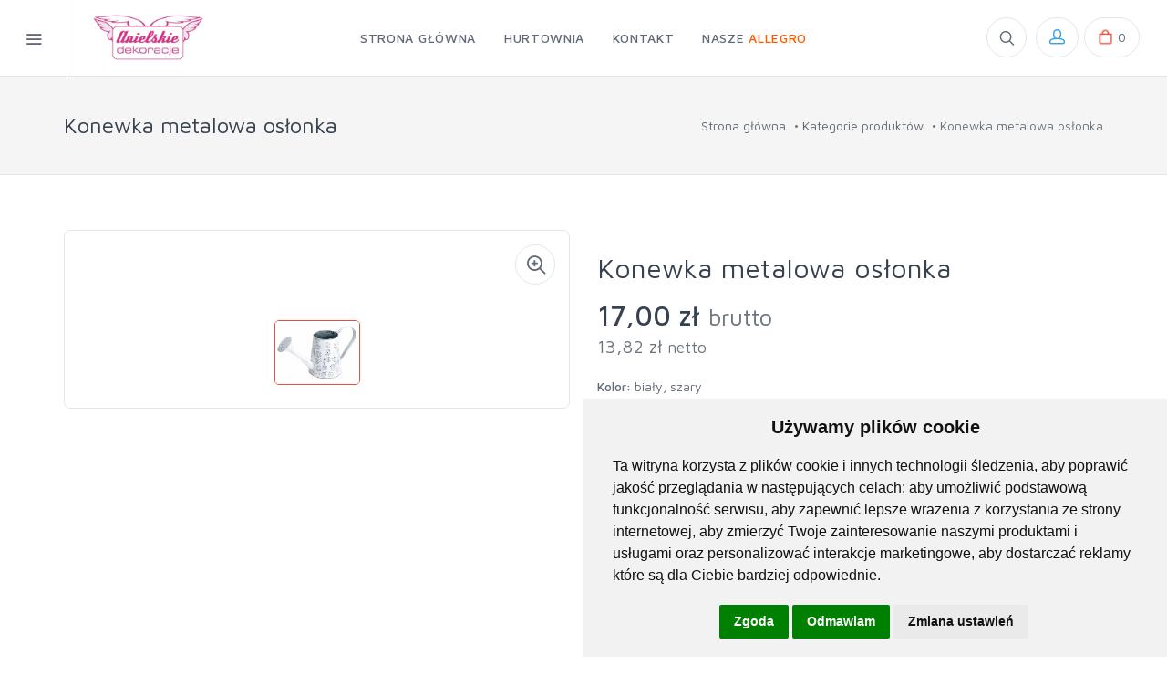

--- FILE ---
content_type: text/html; charset=UTF-8
request_url: https://hurtownia.anielskie-dekoracje.pl/1129-Konewka-metalowa-oslonka.html
body_size: 16859
content:
<!DOCTYPE html><html lang=pl><head><meta charset=utf-8> <title>Osłonka na doniczkę konewka</title><script charset=UTF-8 src=//www.freeprivacypolicy.com/public/cookie-consent/4.2.0/cookie-consent.js></script><script type=text/javascript>document.addEventListener('DOMContentLoaded',function(){cookieconsent.run({"notice_banner_type":"simple","consent_type":"express","palette":"light","language":"pl","page_load_consent_levels":["strictly-necessary"],"notice_banner_reject_button_hide":!1,"preferences_center_close_button_hide":!1,"page_refresh_confirmation_buttons":!1,"website_privacy_policy_url":"https://hurtownia.anielskie-dekoracje.pl/polityka-prywatnosci"})})</script><script async data-cookie-consent=tracking src="https://www.googletagmanager.com/gtag/js?id=UA-64132104-2" type=text/plain></script><script data-cookie-consent=tracking type=text/plain>window.dataLayer = window.dataLayer || [];
  function gtag(){dataLayer.push(arguments);}
  gtag("js", new Date());
  gtag("config", "UA-64132104-2");</script><meta content="width=device-width, initial-scale=1.0, maximum-scale=5.0" name=viewport><meta content="" name=keywords><meta content="Metalowa osłonka na doniczkę w stylu provansja" name=description><meta content=cronox.info name=author><meta content=index,follow,noarchive name=robots> <link href=http://hurtownia.anielskie-dekoracje.pl/1129-Konewka-metalowa-oslonka.html rel=canonical><link href=/favicons/apple-touch-icon.png rel=apple-touch-icon sizes=180x180><link href=/favicons/favicon-32x32.png rel=icon sizes=32x32 type=image/png><link href=/favicons/favicon-32x32.png rel="shortcut icon" sizes=32x32 type=image/png> <link href=/favicons/favicon-16x16.png rel=icon sizes=16x16 type=image/png><link href=/favicons/favicon-16x16.png rel="shortcut icon" sizes=16x16 type=image/png> <link href=/favicons/site.webmanifest rel=manifest><link color=#5bbad5 href=/favicons/safari-pinned-tab.svg rel=mask-icon><link href=/favicons/favicon.ico rel="shortcut icon"><meta content=#da532c name=msapplication-TileColor><meta content=/favicons/browserconfig.xml name=msapplication-config><meta content=#ffffff name=theme-color><script>(function(){var WebP=new Image();WebP.onload=WebP.onerror=function(){if(WebP.height!=2){var sc=document.createElement('script');sc.type='text/javascript';sc.async=!0;var s=document.getElementsByTagName('script')[0];sc.src='/cronox/shop_theme/js/webpjs-0.0.2.min.js';s.parentNode.insertBefore(sc,s)}};WebP.src='[data-uri]'})()</script><meta content=product property=og:type><meta content="Konewka metalowa osłonka" property=og:title><meta content="Metalowa osłonka na doniczkę w stylu provansja" property=og:description><meta content=http://hurtownia.anielskie-dekoracje.pl/1129-Konewka-metalowa-oslonka.html property=og:url><meta content="in stock" property=product:availability><meta content=new property=product:condition><meta content=17 property=product:price:amount><meta content=PLN property=product:price:currency><meta content=http://hurtownia.anielskie-dekoracje.pl/assets/Products/67b3f0caaab058cf646b70c3078a43b4.jpg property=og:image><meta content="Zdjęcie #1 - Konewka metalowa osłonka" property=og:image:alt><meta content=image/jpeg property=og:image:type><meta content=summary property=twitter:card><meta content="Konewka metalowa osłonka" property=twitter:title><meta content="Metalowa osłonka na doniczkę w stylu provansja" property=twitter:description><meta content=http://hurtownia.anielskie-dekoracje.pl/assets/Products/67b3f0caaab058cf646b70c3078a43b4.jpg property=twitter:image><meta content="Zdjęcie - Konewka metalowa osłonka" property=twitter:image:alt><link href=/cronox/shop_theme/css/vendor.min.css rel=stylesheet><link href=/cronox/shop_theme/css/bootstrap.min.css rel=stylesheet><link href=/cronox/shop_theme/css/styles.min.css rel=stylesheet> <script type=application/ld+json>{"@context":"https:\/\/schema.org","@type":"HomeGoodsStore","email":"anielskiedekoracje@gmail.com","name":"Anielskie-Dekoracje","openingHours":["Mo-Fr 09:00-18:00","Sa 09:00-14:00"],"vatID":"7282186774","url":"http:\/\/hurtownia.anielskie-dekoracje.pl\/","legalName":"Anielskie-Dekoracje","telephone":"516232528","address":{"@type":"PostalAddress","streetAddress":"ul. Ziołowa 8B lok.2","addressLocality":"Łódź","postalCode":"91-364","addressRegion":"łódzkie"},"image":{"@type":"ImageObject","url":"http:\/\/hurtownia.anielskie-dekoracje.pl\/img\/anielskie-fb-bg.png","name":"Anielskie-Dekoracje"},"description":"Ozdoby do domu, ogrodu, restauracji. Dekoracje na wesele, komunie, boże narodzenie i wiele innych.","priceRange":"od kilku złotych","sameAs":["https:\/\/fb.com\/anielskiedekoracje","https:\/\/plus.google.com\/u\/1\/collection\/walJrB"]}</script><script type=application/ld+json>{"@context":"https:\/\/schema.org","@type":"WebSite","url":"http:\/\/hurtownia.anielskie-dekoracje.pl\/","potentialAction":{"@type":"SearchAction","target":{"@type":"EntryPoint","urlTemplate":"http:\/\/hurtownia.anielskie-dekoracje.pl\/szukaj\/{string}"},"query-input":{"@type":"PropertyValueSpecification","valueName":"string","valueRequired":"http:\/\/schema.org\/True","defaultValue":"http:\/\/schema.org\/True"}}}</script><script type=application/ld+json>{"@context":"https:\/\/schema.org","@type":"Product","name":"Konewka metalowa osłonka","sku":"182562","image":{"@type":"ImageObject","url":"http:\/\/hurtownia.anielskie-dekoracje.pl\/assets\/Products\/67b3f0caaab058cf646b70c3078a43b4.jpg","name":"Konewka metalowa osłonka"},"description":"Metalowa osłonka na doniczkę w stylu provansja","url":"http:\/\/hurtownia.anielskie-dekoracje.pl\/1129-Konewka-metalowa-oslonka.html","brand":{"@type":"Organization","url":"http:\/\/hurtownia.anielskie-dekoracje.pl\/","email":"anielskiedekoracje@gmail.com","name":"Anielskie-Dekoracje","legalName":"Anielskie-Dekoracje","telephone":"516232528","address":{"@type":"PostalAddress","streetAddress":"ul. Ziołowa 8B lok.2","addressLocality":"Łódź","postalCode":"91-364","addressRegion":"łódzkie"},"image":{"@type":"ImageObject","url":"http:\/\/hurtownia.anielskie-dekoracje.pl\/img\/anielskie-fb-bg.png","name":"Anielskie-Dekoracje"}},"itemCondition":"http:\/\/schema.org\/NewCondition","offers":{"@type":"Offer","price":17,"priceCurrency":"PLN","priceValidUntil":"2027-01-28T07:17:24+01:00","url":"http:\/\/hurtownia.anielskie-dekoracje.pl\/1129-Konewka-metalowa-oslonka.html","availability":"http:\/\/schema.org\/InStock","itemCondition":"http:\/\/schema.org\/NewCondition"},"category":[{"@type":"Thing","url":"\/kategoria\/43\/Produkty-z-Metalu","name":"Produkty z Metalu"},{"@type":"Thing","url":"\/kategoria\/44\/Doniczki-Oslonki-Metalowe","name":"Doniczki-Osłonki Metalowe"}],"height":"16","material":"metal","color":"biały, szary"}</script> <body><style>.preloader{display:flex;justify-content:center;align-items:center;position:fixed;z-index:10000000;visibility:hidden;opacity:0;width:100vw;height:100vh;top:0;background-color:#fff;transition:opacity .4s ease-in-out,visibility 0s .4s}.show-preloader{visibility:visible;opacity:1}.circle{background-color:#e74c3c;height:10px;width:10px;border-radius:50%;display:inline-block;animation:bounce-circles .7s infinite ease-in-out}.preloader .circle:nth-child(1){animation-delay:-.6s}.preloader .circle:nth-child(2){animation-delay:-.5s}.preloader .circle:nth-child(3){animation-delay:-.4s}.preloader .circle:nth-child(4){animation-delay:-.3s}@keyframes bounce-circles{0%,40%,100%{transform:translateY(-10px)}20%{transform:translateY(-20px)}}</style> <div class=preloader><div class=circles-group><div class=circle></div> <div class=circle></div><div class=circle></div><div class=circle></div></div> </div><script>const preload=document.querySelector('.preloader');preload.classList.add('show-preloader');window.addEventListener('load',()=>{preload.classList.remove('show-preloader')})</script><div class=offcanvas-container id=shop-categories><div class=offcanvas-header><h3 class="offcanvas-title text-uppercase">Kategorie sklepowe</h3> </div> <nav class=offcanvas-menu><ul class=menu><li class=has-children data-category-name="Wyroby papierowe i tekturowe" data-category-url=/kategoria/2/Wyroby-papierowe-i-tekturowe><span><a href=/kategoria/2/Wyroby-papierowe-i-tekturowe> Wyroby papierowe i tekturowe <span class=sub-menu-toggle></span> </a> </span> <ul class=offcanvas-submenu><li data-category-name="Pudełka do kwiatów (Flower Box)" data-category-url=/kategoria/1/Pudelka-do-kwiatow-Flower-Box><span><a href=/kategoria/1/Pudelka-do-kwiatow-Flower-Box> Pudełka do kwiatów (Flower Box) </a> </span> <li data-category-name="Papier Folia Ozdobna" data-category-url=/kategoria/45/Papier-Folia-Ozdobna><span><a href=/kategoria/45/Papier-Folia-Ozdobna> Papier Folia Ozdobna </a> </span> <li data-category-name="Flower Box Pudełka Zamszowe- Welurowe" data-category-url=/kategoria/53/Flower-Box-Pudelka-Zamszowe-Welurowe><span><a href=/kategoria/53/Flower-Box-Pudelka-Zamszowe-Welurowe> Flower Box Pudełka Zamszowe- Welurowe </a> </span> </ul> <li class=has-children data-category-name="Wyroby szklane" data-category-url=/kategoria/19/Wyroby-szklane><span><a href=/kategoria/19/Wyroby-szklane> Wyroby szklane <span class=sub-menu-toggle></span> </a> </span> <ul class=offcanvas-submenu><li data-category-name="Szklane Naczynia Wiszące: Fiolki, Łezki, Kule" data-category-url=/kategoria/14/Szklane-Naczynia-Wiszace-Fiolki-Lezki-Kule><span><a href=/kategoria/14/Szklane-Naczynia-Wiszace-Fiolki-Lezki-Kule> Szklane Naczynia Wiszące: Fiolki, Łezki, Kule </a> </span> </ul><li class=has-children data-category-name=Figurki data-category-url=/kategoria/3/Figurki><span><a href=/kategoria/3/Figurki> Figurki <span class=sub-menu-toggle></span> </a> </span> <ul class=offcanvas-submenu><li data-category-name=Aniołki data-category-url=/kategoria/38/Aniolki><span><a href=/kategoria/38/Aniolki> Aniołki </a> </span> </ul><li class=has-children data-category-name="Wyroby styropianowe" data-category-url=/kategoria/24/Wyroby-styropianowe><span><a href=/kategoria/24/Wyroby-styropianowe> Wyroby styropianowe <span class=sub-menu-toggle></span> </a> </span> <ul class=offcanvas-submenu><li data-category-name="Obręcze styropianowe" data-category-url=/kategoria/25/Obrecze-styropianowe><span><a href=/kategoria/25/Obrecze-styropianowe> Obręcze styropianowe </a> </span> <li data-category-name="Kule styropianowe" data-category-url=/kategoria/26/Kule-styropianowe><span><a href=/kategoria/26/Kule-styropianowe> Kule styropianowe </a> </span> <li data-category-name="Stożki styropianowe" data-category-url=/kategoria/27/Stozki-styropianowe><span><a href=/kategoria/27/Stozki-styropianowe> Stożki styropianowe </a> </span> <li data-category-name="Jajka styropianowe" data-category-url=/kategoria/34/Jajka-styropianowe><span><a href=/kategoria/34/Jajka-styropianowe> Jajka styropianowe </a> </span> </ul><li class=has-children data-category-name=Oświetlenie data-category-url=/kategoria/23/Oswietlenie><span><a href=/kategoria/23/Oswietlenie> Oświetlenie <span class=sub-menu-toggle></span> </a> </span> <ul class=offcanvas-submenu><li data-category-name="Lampiony Bambusowe Wiklinowe Metalowe Drewniane" data-category-url=/kategoria/8/Lampiony-Bambusowe-Wiklinowe-Metalowe-Drewniane><span><a href=/kategoria/8/Lampiony-Bambusowe-Wiklinowe-Metalowe-Drewniane> Lampiony Bambusowe Wiklinowe Metalowe Drewniane </a> </span> <li data-category-name="Oświetlenie LED" data-category-url=/kategoria/5/Oswietlenie-LED><span><a href=/kategoria/5/Oswietlenie-LED> Oświetlenie LED </a> </span> <li data-category-name="Oświetlenie Led Solar" data-category-url=/kategoria/31/Oswietlenie-Led-Solar><span><a href=/kategoria/31/Oswietlenie-Led-Solar> Oświetlenie Led Solar </a> </span> </ul><li class=has-children data-category-name="Zawieszki i witrażyki" data-category-url=/kategoria/18/Zawieszki-i-witrazyki><span><a href=/kategoria/18/Zawieszki-i-witrazyki> Zawieszki i witrażyki <span class=sub-menu-toggle></span> </a> </span> <ul class=offcanvas-submenu><li data-category-name="Zawieszki i witrażyki drewniane" data-category-url=/kategoria/7/Zawieszki-i-witrazyki-drewniane><span><a href=/kategoria/7/Zawieszki-i-witrazyki-drewniane> Zawieszki i witrażyki drewniane </a> </span> </ul><li class=has-children data-category-name="Wyroby z wikliny" data-category-url=/kategoria/17/Wyroby-z-wikliny><span><a href=/kategoria/17/Wyroby-z-wikliny> Wyroby z wikliny <span class=sub-menu-toggle></span> </a> </span> <ul class=offcanvas-submenu><li data-category-name="Wianki wiklinowe białe, szare lub naturalne. " data-category-url=/kategoria/4/Wianki-wiklinowe-biale-szare-lub-naturalne><span><a href=/kategoria/4/Wianki-wiklinowe-biale-szare-lub-naturalne> Wianki wiklinowe białe, szare lub naturalne. </a> </span> <li data-category-name="Serca Wiklinowe" data-category-url=/kategoria/15/Serca-Wiklinowe><span><a href=/kategoria/15/Serca-Wiklinowe> Serca Wiklinowe </a> </span> <li data-category-name="Kosze wiklinowe" data-category-url=/kategoria/52/Kosze-wiklinowe><span><a href=/kategoria/52/Kosze-wiklinowe> Kosze wiklinowe </a> </span> </ul><li class=has-children data-category-name="Wyroby akrylowe przeźroczyste" data-category-url=/kategoria/10/Wyroby-akrylowe-przezroczyste><span><a href=/kategoria/10/Wyroby-akrylowe-przezroczyste> Wyroby akrylowe przeźroczyste <span class=sub-menu-toggle></span> </a> </span> <ul class=offcanvas-submenu><li data-category-name="Kule plastikowe przezroczyste" data-category-url=/kategoria/9/Kule-plastikowe-przezroczyste><span><a href=/kategoria/9/Kule-plastikowe-przezroczyste> Kule plastikowe przezroczyste </a> </span> <li data-category-name="Jajka akrylowe" data-category-url=/kategoria/6/Jajka-akrylowe><span><a href=/kategoria/6/Jajka-akrylowe> Jajka akrylowe </a> </span> <li data-category-name="Serca akrylowe przezroczyste" data-category-url=/kategoria/11/Serca-akrylowe-przezroczyste><span><a href=/kategoria/11/Serca-akrylowe-przezroczyste> Serca akrylowe przezroczyste </a> </span> <li data-category-name="Gwiazdy, łezki, dzwonki i inne produkty akrylowe." data-category-url=/kategoria/12/Gwiazdy-lezki-dzwonki-i-inne-produkty-akrylowe><span><a href=/kategoria/12/Gwiazdy-lezki-dzwonki-i-inne-produkty-akrylowe> Gwiazdy, łezki, dzwonki i inne produkty akrylowe. </a> </span> <li data-category-name="Medaliony akrylowe" data-category-url=/kategoria/13/Medaliony-akrylowe><span><a href=/kategoria/13/Medaliony-akrylowe> Medaliony akrylowe </a> </span> </ul><li data-category-name="Produkty drobne" data-category-url=/kategoria/33/Produkty-drobne><span><a href=/kategoria/33/Produkty-drobne> Produkty drobne </a> </span> <li data-category-name="Bukszpanowe sztuczne kule" data-category-url=/kategoria/35/Bukszpanowe-sztuczne-kule><span><a href=/kategoria/35/Bukszpanowe-sztuczne-kule> Bukszpanowe sztuczne kule </a> </span> <li class=has-children data-category-name=Wielkanoc data-category-url=/kategoria/37/Wielkanoc><span><a href=/kategoria/37/Wielkanoc> Wielkanoc <span class=sub-menu-toggle></span> </a> </span> <ul class=offcanvas-submenu><li data-category-name=Kurczaki data-category-url=/kategoria/39/Kurczaki><span><a href=/kategoria/39/Kurczaki> Kurczaki </a> </span> </ul><li class=has-children data-category-name="Wyroby z drewna, kory, mchu, trawy." data-category-url=/kategoria/40/Wyroby-z-drewna-kory-mchu-trawy><span><a href=/kategoria/40/Wyroby-z-drewna-kory-mchu-trawy> Wyroby z drewna, kory, mchu, trawy. <span class=sub-menu-toggle></span> </a> </span> <ul class=offcanvas-submenu><li data-category-name="Osłonki donice drewniane " data-category-url=/kategoria/42/Oslonki-donice-drewniane><span><a href=/kategoria/42/Oslonki-donice-drewniane> Osłonki donice drewniane </a> </span> <li data-category-name="Osłonki-pojemniki z mchu kory." data-category-url=/kategoria/62/Oslonki-pojemniki-z-mchu-kory><span><a href=/kategoria/62/Oslonki-pojemniki-z-mchu-kory> Osłonki-pojemniki z mchu kory. </a> </span> </ul><li class=has-children data-category-name="Produkty z Metalu" data-category-url=/kategoria/43/Produkty-z-Metalu><span><a href=/kategoria/43/Produkty-z-Metalu> Produkty z Metalu <span class=sub-menu-toggle></span> </a> </span> <ul class=offcanvas-submenu><li data-category-name="Doniczki-Osłonki Metalowe" data-category-url=/kategoria/44/Doniczki-Oslonki-Metalowe><span><a href=/kategoria/44/Doniczki-Oslonki-Metalowe> Doniczki-Osłonki Metalowe </a> </span> </ul><li class=has-children data-category-name="Dodatki florystyczne" data-category-url=/kategoria/46/Dodatki-florystyczne><span><a href=/kategoria/46/Dodatki-florystyczne> Dodatki florystyczne <span class=sub-menu-toggle></span> </a> </span> <ul class=offcanvas-submenu><li data-category-name="Wstążki Taśmy" data-category-url=/kategoria/49/Wstazki-Tasmy><span><a href=/kategoria/49/Wstazki-Tasmy> Wstążki Taśmy </a> </span> <li data-category-name="Torebki do kwiatów" data-category-url=/kategoria/83/Torebki-do-kwiatow><span><a href=/kategoria/83/Torebki-do-kwiatow> Torebki do kwiatów </a> </span> </ul><li class=has-children data-category-name="Wyroby z tworzywa sztucznego" data-category-url=/kategoria/47/Wyroby-z-tworzywa-sztucznego><span><a href=/kategoria/47/Wyroby-z-tworzywa-sztucznego> Wyroby z tworzywa sztucznego <span class=sub-menu-toggle></span> </a> </span> <ul class=offcanvas-submenu><li data-category-name="Rowerki, Wózeczki z Technorattanu" data-category-url=/kategoria/36/Rowerki-Wozeczki-z-Technorattanu><span><a href=/kategoria/36/Rowerki-Wozeczki-z-Technorattanu> Rowerki, Wózeczki z Technorattanu </a> </span> <li data-category-name="Doniczki Osłonki plastikowe" data-category-url=/kategoria/48/Doniczki-Oslonki-plastikowe><span><a href=/kategoria/48/Doniczki-Oslonki-plastikowe> Doniczki Osłonki plastikowe </a> </span> </ul><li class=has-children data-category-name="Wyroby z juty, sznura" data-category-url=/kategoria/50/Wyroby-z-juty-sznura><span><a href=/kategoria/50/Wyroby-z-juty-sznura> Wyroby z juty, sznura <span class=sub-menu-toggle></span> </a> </span> <ul class=offcanvas-submenu><li data-category-name="Osłonki na doniczki " data-category-url=/kategoria/51/Oslonki-na-doniczki><span><a href=/kategoria/51/Oslonki-na-doniczki> Osłonki na doniczki </a> </span> </ul><li data-category-name="Susz egzotyczny" data-category-url=/kategoria/54/Susz-egzotyczny><span><a href=/kategoria/54/Susz-egzotyczny> Susz egzotyczny </a> </span> <li data-category-name="Skandynawskie Skrzaty" data-category-url=/kategoria/20/Skandynawskie-Skrzaty><span><a href=/kategoria/20/Skandynawskie-Skrzaty> Skandynawskie Skrzaty </a> </span> <li class=has-children data-category-name="Boże Narodzenie" data-category-url=/kategoria/64/Boze-Narodzenie><span><a href=/kategoria/64/Boze-Narodzenie> Boże Narodzenie <span class=sub-menu-toggle></span> </a> </span> <ul class=offcanvas-submenu><li data-category-name="Bombki świąteczne." data-category-url=/kategoria/65/Bombki-swiateczne><span><a href=/kategoria/65/Bombki-swiateczne> Bombki świąteczne. </a> </span> </ul><li data-category-name=Makrama data-category-url=/kategoria/66/Makrama><span><a href=/kategoria/66/Makrama> Makrama </a> </span> <li data-category-name="Motyle Ptaszki " data-category-url=/kategoria/70/Motyle-Ptaszki><span><a href=/kategoria/70/Motyle-Ptaszki> Motyle Ptaszki </a> </span> <li data-category-name="Sztuczne kwiaty" data-category-url=/kategoria/77/Sztuczne-kwiaty><span><a href=/kategoria/77/Sztuczne-kwiaty> Sztuczne kwiaty </a> </span> <li data-category-name=Walentynki data-category-url=/kategoria/78/Walentynki><span><a href=/kategoria/78/Walentynki> Walentynki </a> </span> </ul> </nav></div><div class=offcanvas-container id=mobile-menu><a class=account-link href=/logowanie-rejestracja><div class=user-ava><i class="fa-user-circle fas"></i> </div> <div class=user-info><h6 class="text-uppercase user-name"> Zaloguj się </h6> </div></a> <nav class=offcanvas-menu><ul class=menu><li class=has-children data-category-name="Wyroby papierowe i tekturowe" data-category-url=/kategoria/2/Wyroby-papierowe-i-tekturowe><span><a href=/kategoria/2/Wyroby-papierowe-i-tekturowe> Wyroby papierowe i tekturowe <span class=sub-menu-toggle></span> </a> </span> <ul class=offcanvas-submenu><li data-category-name="Pudełka do kwiatów (Flower Box)" data-category-url=/kategoria/1/Pudelka-do-kwiatow-Flower-Box><span><a href=/kategoria/1/Pudelka-do-kwiatow-Flower-Box> Pudełka do kwiatów (Flower Box) </a> </span> <li data-category-name="Papier Folia Ozdobna" data-category-url=/kategoria/45/Papier-Folia-Ozdobna><span><a href=/kategoria/45/Papier-Folia-Ozdobna> Papier Folia Ozdobna </a> </span> <li data-category-name="Flower Box Pudełka Zamszowe- Welurowe" data-category-url=/kategoria/53/Flower-Box-Pudelka-Zamszowe-Welurowe><span><a href=/kategoria/53/Flower-Box-Pudelka-Zamszowe-Welurowe> Flower Box Pudełka Zamszowe- Welurowe </a> </span> </ul> <li class=has-children data-category-name="Wyroby szklane" data-category-url=/kategoria/19/Wyroby-szklane><span><a href=/kategoria/19/Wyroby-szklane> Wyroby szklane <span class=sub-menu-toggle></span> </a> </span> <ul class=offcanvas-submenu><li data-category-name="Szklane Naczynia Wiszące: Fiolki, Łezki, Kule" data-category-url=/kategoria/14/Szklane-Naczynia-Wiszace-Fiolki-Lezki-Kule><span><a href=/kategoria/14/Szklane-Naczynia-Wiszace-Fiolki-Lezki-Kule> Szklane Naczynia Wiszące: Fiolki, Łezki, Kule </a> </span> </ul><li class=has-children data-category-name=Figurki data-category-url=/kategoria/3/Figurki><span><a href=/kategoria/3/Figurki> Figurki <span class=sub-menu-toggle></span> </a> </span> <ul class=offcanvas-submenu><li data-category-name=Aniołki data-category-url=/kategoria/38/Aniolki><span><a href=/kategoria/38/Aniolki> Aniołki </a> </span> </ul><li class=has-children data-category-name="Wyroby styropianowe" data-category-url=/kategoria/24/Wyroby-styropianowe><span><a href=/kategoria/24/Wyroby-styropianowe> Wyroby styropianowe <span class=sub-menu-toggle></span> </a> </span> <ul class=offcanvas-submenu><li data-category-name="Obręcze styropianowe" data-category-url=/kategoria/25/Obrecze-styropianowe><span><a href=/kategoria/25/Obrecze-styropianowe> Obręcze styropianowe </a> </span> <li data-category-name="Kule styropianowe" data-category-url=/kategoria/26/Kule-styropianowe><span><a href=/kategoria/26/Kule-styropianowe> Kule styropianowe </a> </span> <li data-category-name="Stożki styropianowe" data-category-url=/kategoria/27/Stozki-styropianowe><span><a href=/kategoria/27/Stozki-styropianowe> Stożki styropianowe </a> </span> <li data-category-name="Jajka styropianowe" data-category-url=/kategoria/34/Jajka-styropianowe><span><a href=/kategoria/34/Jajka-styropianowe> Jajka styropianowe </a> </span> </ul><li class=has-children data-category-name=Oświetlenie data-category-url=/kategoria/23/Oswietlenie><span><a href=/kategoria/23/Oswietlenie> Oświetlenie <span class=sub-menu-toggle></span> </a> </span> <ul class=offcanvas-submenu><li data-category-name="Lampiony Bambusowe Wiklinowe Metalowe Drewniane" data-category-url=/kategoria/8/Lampiony-Bambusowe-Wiklinowe-Metalowe-Drewniane><span><a href=/kategoria/8/Lampiony-Bambusowe-Wiklinowe-Metalowe-Drewniane> Lampiony Bambusowe Wiklinowe Metalowe Drewniane </a> </span> <li data-category-name="Oświetlenie LED" data-category-url=/kategoria/5/Oswietlenie-LED><span><a href=/kategoria/5/Oswietlenie-LED> Oświetlenie LED </a> </span> <li data-category-name="Oświetlenie Led Solar" data-category-url=/kategoria/31/Oswietlenie-Led-Solar><span><a href=/kategoria/31/Oswietlenie-Led-Solar> Oświetlenie Led Solar </a> </span> </ul><li class=has-children data-category-name="Zawieszki i witrażyki" data-category-url=/kategoria/18/Zawieszki-i-witrazyki><span><a href=/kategoria/18/Zawieszki-i-witrazyki> Zawieszki i witrażyki <span class=sub-menu-toggle></span> </a> </span> <ul class=offcanvas-submenu><li data-category-name="Zawieszki i witrażyki drewniane" data-category-url=/kategoria/7/Zawieszki-i-witrazyki-drewniane><span><a href=/kategoria/7/Zawieszki-i-witrazyki-drewniane> Zawieszki i witrażyki drewniane </a> </span> </ul><li class=has-children data-category-name="Wyroby z wikliny" data-category-url=/kategoria/17/Wyroby-z-wikliny><span><a href=/kategoria/17/Wyroby-z-wikliny> Wyroby z wikliny <span class=sub-menu-toggle></span> </a> </span> <ul class=offcanvas-submenu><li data-category-name="Wianki wiklinowe białe, szare lub naturalne. " data-category-url=/kategoria/4/Wianki-wiklinowe-biale-szare-lub-naturalne><span><a href=/kategoria/4/Wianki-wiklinowe-biale-szare-lub-naturalne> Wianki wiklinowe białe, szare lub naturalne. </a> </span> <li data-category-name="Serca Wiklinowe" data-category-url=/kategoria/15/Serca-Wiklinowe><span><a href=/kategoria/15/Serca-Wiklinowe> Serca Wiklinowe </a> </span> <li data-category-name="Kosze wiklinowe" data-category-url=/kategoria/52/Kosze-wiklinowe><span><a href=/kategoria/52/Kosze-wiklinowe> Kosze wiklinowe </a> </span> </ul><li class=has-children data-category-name="Wyroby akrylowe przeźroczyste" data-category-url=/kategoria/10/Wyroby-akrylowe-przezroczyste><span><a href=/kategoria/10/Wyroby-akrylowe-przezroczyste> Wyroby akrylowe przeźroczyste <span class=sub-menu-toggle></span> </a> </span> <ul class=offcanvas-submenu><li data-category-name="Kule plastikowe przezroczyste" data-category-url=/kategoria/9/Kule-plastikowe-przezroczyste><span><a href=/kategoria/9/Kule-plastikowe-przezroczyste> Kule plastikowe przezroczyste </a> </span> <li data-category-name="Jajka akrylowe" data-category-url=/kategoria/6/Jajka-akrylowe><span><a href=/kategoria/6/Jajka-akrylowe> Jajka akrylowe </a> </span> <li data-category-name="Serca akrylowe przezroczyste" data-category-url=/kategoria/11/Serca-akrylowe-przezroczyste><span><a href=/kategoria/11/Serca-akrylowe-przezroczyste> Serca akrylowe przezroczyste </a> </span> <li data-category-name="Gwiazdy, łezki, dzwonki i inne produkty akrylowe." data-category-url=/kategoria/12/Gwiazdy-lezki-dzwonki-i-inne-produkty-akrylowe><span><a href=/kategoria/12/Gwiazdy-lezki-dzwonki-i-inne-produkty-akrylowe> Gwiazdy, łezki, dzwonki i inne produkty akrylowe. </a> </span> <li data-category-name="Medaliony akrylowe" data-category-url=/kategoria/13/Medaliony-akrylowe><span><a href=/kategoria/13/Medaliony-akrylowe> Medaliony akrylowe </a> </span> </ul><li data-category-name="Produkty drobne" data-category-url=/kategoria/33/Produkty-drobne><span><a href=/kategoria/33/Produkty-drobne> Produkty drobne </a> </span> <li data-category-name="Bukszpanowe sztuczne kule" data-category-url=/kategoria/35/Bukszpanowe-sztuczne-kule><span><a href=/kategoria/35/Bukszpanowe-sztuczne-kule> Bukszpanowe sztuczne kule </a> </span> <li class=has-children data-category-name=Wielkanoc data-category-url=/kategoria/37/Wielkanoc><span><a href=/kategoria/37/Wielkanoc> Wielkanoc <span class=sub-menu-toggle></span> </a> </span> <ul class=offcanvas-submenu><li data-category-name=Kurczaki data-category-url=/kategoria/39/Kurczaki><span><a href=/kategoria/39/Kurczaki> Kurczaki </a> </span> </ul><li class=has-children data-category-name="Wyroby z drewna, kory, mchu, trawy." data-category-url=/kategoria/40/Wyroby-z-drewna-kory-mchu-trawy><span><a href=/kategoria/40/Wyroby-z-drewna-kory-mchu-trawy> Wyroby z drewna, kory, mchu, trawy. <span class=sub-menu-toggle></span> </a> </span> <ul class=offcanvas-submenu><li data-category-name="Osłonki donice drewniane " data-category-url=/kategoria/42/Oslonki-donice-drewniane><span><a href=/kategoria/42/Oslonki-donice-drewniane> Osłonki donice drewniane </a> </span> <li data-category-name="Osłonki-pojemniki z mchu kory." data-category-url=/kategoria/62/Oslonki-pojemniki-z-mchu-kory><span><a href=/kategoria/62/Oslonki-pojemniki-z-mchu-kory> Osłonki-pojemniki z mchu kory. </a> </span> </ul><li class=has-children data-category-name="Produkty z Metalu" data-category-url=/kategoria/43/Produkty-z-Metalu><span><a href=/kategoria/43/Produkty-z-Metalu> Produkty z Metalu <span class=sub-menu-toggle></span> </a> </span> <ul class=offcanvas-submenu><li data-category-name="Doniczki-Osłonki Metalowe" data-category-url=/kategoria/44/Doniczki-Oslonki-Metalowe><span><a href=/kategoria/44/Doniczki-Oslonki-Metalowe> Doniczki-Osłonki Metalowe </a> </span> </ul><li class=has-children data-category-name="Dodatki florystyczne" data-category-url=/kategoria/46/Dodatki-florystyczne><span><a href=/kategoria/46/Dodatki-florystyczne> Dodatki florystyczne <span class=sub-menu-toggle></span> </a> </span> <ul class=offcanvas-submenu><li data-category-name="Wstążki Taśmy" data-category-url=/kategoria/49/Wstazki-Tasmy><span><a href=/kategoria/49/Wstazki-Tasmy> Wstążki Taśmy </a> </span> <li data-category-name="Torebki do kwiatów" data-category-url=/kategoria/83/Torebki-do-kwiatow><span><a href=/kategoria/83/Torebki-do-kwiatow> Torebki do kwiatów </a> </span> </ul><li class=has-children data-category-name="Wyroby z tworzywa sztucznego" data-category-url=/kategoria/47/Wyroby-z-tworzywa-sztucznego><span><a href=/kategoria/47/Wyroby-z-tworzywa-sztucznego> Wyroby z tworzywa sztucznego <span class=sub-menu-toggle></span> </a> </span> <ul class=offcanvas-submenu><li data-category-name="Rowerki, Wózeczki z Technorattanu" data-category-url=/kategoria/36/Rowerki-Wozeczki-z-Technorattanu><span><a href=/kategoria/36/Rowerki-Wozeczki-z-Technorattanu> Rowerki, Wózeczki z Technorattanu </a> </span> <li data-category-name="Doniczki Osłonki plastikowe" data-category-url=/kategoria/48/Doniczki-Oslonki-plastikowe><span><a href=/kategoria/48/Doniczki-Oslonki-plastikowe> Doniczki Osłonki plastikowe </a> </span> </ul><li class=has-children data-category-name="Wyroby z juty, sznura" data-category-url=/kategoria/50/Wyroby-z-juty-sznura><span><a href=/kategoria/50/Wyroby-z-juty-sznura> Wyroby z juty, sznura <span class=sub-menu-toggle></span> </a> </span> <ul class=offcanvas-submenu><li data-category-name="Osłonki na doniczki " data-category-url=/kategoria/51/Oslonki-na-doniczki><span><a href=/kategoria/51/Oslonki-na-doniczki> Osłonki na doniczki </a> </span> </ul><li data-category-name="Susz egzotyczny" data-category-url=/kategoria/54/Susz-egzotyczny><span><a href=/kategoria/54/Susz-egzotyczny> Susz egzotyczny </a> </span> <li data-category-name="Skandynawskie Skrzaty" data-category-url=/kategoria/20/Skandynawskie-Skrzaty><span><a href=/kategoria/20/Skandynawskie-Skrzaty> Skandynawskie Skrzaty </a> </span> <li class=has-children data-category-name="Boże Narodzenie" data-category-url=/kategoria/64/Boze-Narodzenie><span><a href=/kategoria/64/Boze-Narodzenie> Boże Narodzenie <span class=sub-menu-toggle></span> </a> </span> <ul class=offcanvas-submenu><li data-category-name="Bombki świąteczne." data-category-url=/kategoria/65/Bombki-swiateczne><span><a href=/kategoria/65/Bombki-swiateczne> Bombki świąteczne. </a> </span> </ul><li data-category-name=Makrama data-category-url=/kategoria/66/Makrama><span><a href=/kategoria/66/Makrama> Makrama </a> </span> <li data-category-name="Motyle Ptaszki " data-category-url=/kategoria/70/Motyle-Ptaszki><span><a href=/kategoria/70/Motyle-Ptaszki> Motyle Ptaszki </a> </span> <li data-category-name="Sztuczne kwiaty" data-category-url=/kategoria/77/Sztuczne-kwiaty><span><a href=/kategoria/77/Sztuczne-kwiaty> Sztuczne kwiaty </a> </span> <li data-category-name=Walentynki data-category-url=/kategoria/78/Walentynki><span><a href=/kategoria/78/Walentynki> Walentynki </a> </span> </ul> </nav></div><div aria-hidden=true class="fade modal" id=modalCentered role=dialog style=display:none tabindex=-1><div class="modal-dialog modal-dialog-centered" role=document><div class=modal-content><div class=modal-header><h4 class=modal-title>Przerwa w realizacji zamówień.</h4> <button aria-label=Close class=close data-dismiss=modal type=button><span aria-hidden=true>×</span></button></div> <div class=modal-body><p>Realizacja zamówień złożonych w dniach <strong>od 27 maja 2025 r. do 8 czerwca 2025 r.</strong> nastąpi po <strong>8&nbsp;czerwca&nbsp;2025&nbsp;r</strong>.<br>Przepraszamy za niedogodności. </div><div class=modal-footer><button class="btn btn-primary btn-sm" data-dismiss=modal type=button>OK</button> </div></div> </div> </div><header class=navbar><form accept-charset=utf-8 action=/szukaj class=site-search method=post><div style=display:none><input autocomplete=off name=_csrfToken type=hidden value="ncYeljwhtTuxa84BwjnwQRXxPvdusan/oFTt7f6H5rEbFW0IKywQ+bQsq1Rqpjdopuk9n4mbCu4VsRFPDQVRu/57L97cbwxwI5RYwAuDncqWMIjdyLaH1X8nXzxPSiDM0RyaYlyRBl6R2lv7sP1riw=="></div> <input id=query name=query placeholder="czego szukasz?" type=text><div class="m-0 row" id=QueryAutocompleteResults></div> <style>.search-results{-webkit-animation:submenu-show .3s cubic-bezier(.68,-.55,.265,1.55);animation:submenu-show .3s cubic-bezier(.68,-.55,.265,1.55);padding:10px 0 !important;border:1px solid #e1e7ec;border-radius:5px;background-color:#fff;line-height:1.5;box-shadow:0 7px 22px -5px rgba(47,56,68,.2);max-width:100%;left:0 !important;margin-top:15px}.search-results .ui-menu-item:not(:last-child){padding-bottom:10px}.search-results .ui-menu-item .ui-menu-item-wrapper{margin:0 9px;border-radius:4px;padding:5px 0;cursor:pointer}.search-results .ui-menu-item .ui-menu-item-wrapper.ui-state-active{background-color:#0da9ef42}.search-results .ui-menu-item .item-price{display:inline-block;padding-left:10px}.search-results .ui-menu-item img{max-height:100px;max-width:100%;height:initial;margin:auto}</style><div class=search-tools><span class=clear-search>Wyczyść</span> <span class=close-search><i class=icon-cross></i> </span></div><div style=display:none><input autocomplete=off name=_Token[fields] type=hidden value=015653b3568c076a21b21ef214400eac8a423d93%3A><input autocomplete=off name=_Token[unlocked] type=hidden value=""></div></form> <div class=site-branding><h1 class=d-none>Hurtownia artykułów dekoracyjnych i florystycznych w łodzi - Anielskie-Dekoracje</h1> <div class=inner><a class="cats-toggle offcanvas-toggle" data-toggle=offcanvas href=#shop-categories title=Menu></a> <a class="menu-toggle offcanvas-toggle" data-toggle=offcanvas href=#mobile-menu title=Menu></a><a class=site-logo href=/><img alt="Logo Anielskie-Dekoracje" src=/img/logo-pink.png> </a></div></div><nav class=site-menu><ul><li><a href=/><span>Strona główna</span> </a> <li class=has-megamenu><a class=highlighted href=/kategorie><span>Hurtownia</span> </a> <ul class="d-none mega-menu"><li><span class=mega-menu-title><a href=/kategoria/2/Wyroby-papierowe-i-tekturowe> Wyroby papierowe i tekturowe </a> </span> <ul class=sub-menu><li><a href=/kategoria/1/Pudelka-do-kwiatow-Flower-Box> Pudełka do kwiatów (Flower Box) </a> <li><a href=/kategoria/45/Papier-Folia-Ozdobna> Papier Folia Ozdobna </a> <li><a href=/kategoria/53/Flower-Box-Pudelka-Zamszowe-Welurowe> Flower Box Pudełka Zamszowe- Welurowe </a> </ul> <li><span class=mega-menu-title><a href=/kategoria/19/Wyroby-szklane> Wyroby szklane </a> </span> <ul class=sub-menu><li><a href=/kategoria/14/Szklane-Naczynia-Wiszace-Fiolki-Lezki-Kule> Szklane Naczynia Wiszące: Fiolki, Łezki, Kule </a> </ul><li><span class=mega-menu-title><a href=/kategoria/3/Figurki> Figurki </a> </span> <ul class=sub-menu><li><a href=/kategoria/38/Aniolki> Aniołki </a> </ul><li><span class=mega-menu-title><a href=/kategoria/24/Wyroby-styropianowe> Wyroby styropianowe </a> </span> <ul class=sub-menu><li><a href=/kategoria/25/Obrecze-styropianowe> Obręcze styropianowe </a> <li><a href=/kategoria/26/Kule-styropianowe> Kule styropianowe </a> <li><a href=/kategoria/27/Stozki-styropianowe> Stożki styropianowe </a> <li><a href=/kategoria/34/Jajka-styropianowe> Jajka styropianowe </a> </ul><li><span class=mega-menu-title><a href=/kategoria/23/Oswietlenie> Oświetlenie </a> </span> <ul class=sub-menu><li><a href=/kategoria/8/Lampiony-Bambusowe-Wiklinowe-Metalowe-Drewniane> Lampiony Bambusowe Wiklinowe Metalowe Drewniane </a> <li><a href=/kategoria/5/Oswietlenie-LED> Oświetlenie LED </a> <li><a href=/kategoria/31/Oswietlenie-Led-Solar> Oświetlenie Led Solar </a> </ul><li><span class=mega-menu-title><a href=/kategoria/18/Zawieszki-i-witrazyki> Zawieszki i witrażyki </a> </span> <ul class=sub-menu><li><a href=/kategoria/7/Zawieszki-i-witrazyki-drewniane> Zawieszki i witrażyki drewniane </a> </ul><li><span class=mega-menu-title><a href=/kategoria/17/Wyroby-z-wikliny> Wyroby z wikliny </a> </span> <ul class=sub-menu><li><a href=/kategoria/4/Wianki-wiklinowe-biale-szare-lub-naturalne> Wianki wiklinowe białe, szare lub naturalne. </a> <li><a href=/kategoria/15/Serca-Wiklinowe> Serca Wiklinowe </a> <li><a href=/kategoria/52/Kosze-wiklinowe> Kosze wiklinowe </a> </ul><li><span class=mega-menu-title><a href=/kategoria/10/Wyroby-akrylowe-przezroczyste> Wyroby akrylowe przeźroczyste </a> </span> <ul class=sub-menu><li><a href=/kategoria/9/Kule-plastikowe-przezroczyste> Kule plastikowe przezroczyste </a> <li><a href=/kategoria/6/Jajka-akrylowe> Jajka akrylowe </a> <li><a href=/kategoria/11/Serca-akrylowe-przezroczyste> Serca akrylowe przezroczyste </a> <li><a href=/kategoria/12/Gwiazdy-lezki-dzwonki-i-inne-produkty-akrylowe> Gwiazdy, łezki, dzwonki i inne produkty akrylowe. </a> <li><a href=/kategoria/13/Medaliony-akrylowe> Medaliony akrylowe </a> </ul><li><span class=mega-menu-title><a href=/kategoria/33/Produkty-drobne> Produkty drobne </a> </span> <li><span class=mega-menu-title><a href=/kategoria/35/Bukszpanowe-sztuczne-kule> Bukszpanowe sztuczne kule </a> </span> <li><span class=mega-menu-title><a href=/kategoria/37/Wielkanoc> Wielkanoc </a> </span> <ul class=sub-menu><li><a href=/kategoria/39/Kurczaki> Kurczaki </a> </ul><li><span class=mega-menu-title><a href=/kategoria/40/Wyroby-z-drewna-kory-mchu-trawy> Wyroby z drewna, kory, mchu, trawy. </a> </span> <ul class=sub-menu><li><a href=/kategoria/42/Oslonki-donice-drewniane> Osłonki donice drewniane </a> <li><a href=/kategoria/62/Oslonki-pojemniki-z-mchu-kory> Osłonki-pojemniki z mchu kory. </a> </ul><li><span class=mega-menu-title><a href=/kategoria/43/Produkty-z-Metalu> Produkty z Metalu </a> </span> <ul class=sub-menu><li><a href=/kategoria/44/Doniczki-Oslonki-Metalowe> Doniczki-Osłonki Metalowe </a> </ul><li><span class=mega-menu-title><a href=/kategoria/46/Dodatki-florystyczne> Dodatki florystyczne </a> </span> <ul class=sub-menu><li><a href=/kategoria/49/Wstazki-Tasmy> Wstążki Taśmy </a> <li><a href=/kategoria/83/Torebki-do-kwiatow> Torebki do kwiatów </a> </ul><li><span class=mega-menu-title><a href=/kategoria/47/Wyroby-z-tworzywa-sztucznego> Wyroby z tworzywa sztucznego </a> </span> <ul class=sub-menu><li><a href=/kategoria/36/Rowerki-Wozeczki-z-Technorattanu> Rowerki, Wózeczki z Technorattanu </a> <li><a href=/kategoria/48/Doniczki-Oslonki-plastikowe> Doniczki Osłonki plastikowe </a> </ul><li><span class=mega-menu-title><a href=/kategoria/50/Wyroby-z-juty-sznura> Wyroby z juty, sznura </a> </span> <ul class=sub-menu><li><a href=/kategoria/51/Oslonki-na-doniczki> Osłonki na doniczki </a> </ul><li><span class=mega-menu-title><a href=/kategoria/54/Susz-egzotyczny> Susz egzotyczny </a> </span> <li><span class=mega-menu-title><a href=/kategoria/20/Skandynawskie-Skrzaty> Skandynawskie Skrzaty </a> </span> <li><span class=mega-menu-title><a href=/kategoria/64/Boze-Narodzenie> Boże Narodzenie </a> </span> <ul class=sub-menu><li><a href=/kategoria/65/Bombki-swiateczne> Bombki świąteczne. </a> </ul><li><span class=mega-menu-title><a href=/kategoria/66/Makrama> Makrama </a> </span> <li><span class=mega-menu-title><a href=/kategoria/70/Motyle-Ptaszki> Motyle Ptaszki </a> </span> <li><span class=mega-menu-title><a href=/kategoria/77/Sztuczne-kwiaty> Sztuczne kwiaty </a> </span> <li><span class=mega-menu-title><a href=/kategoria/78/Walentynki> Walentynki </a> </span> </ul><div class="container mega-menu mega-menu-new mx-auto px-0 row text-left"><div class="mx-0 row"><div class="col-lg-3 px-0"><ul class=main-categories><li><a data-panel-selector=#Wyroby-papierowe-i-tekturowe-2 href=/kategoria/2/Wyroby-papierowe-i-tekturowe> Wyroby papierowe i tekturowe </a> <li><a data-panel-selector=#Wyroby-szklane-19 href=/kategoria/19/Wyroby-szklane> Wyroby szklane </a> <li><a data-panel-selector=#Figurki-3 href=/kategoria/3/Figurki> Figurki </a> <li><a data-panel-selector=#Wyroby-styropianowe-24 href=/kategoria/24/Wyroby-styropianowe> Wyroby styropianowe </a> <li><a data-panel-selector=#Oswietlenie-23 href=/kategoria/23/Oswietlenie> Oświetlenie </a> <li><a data-panel-selector=#Zawieszki-i-witrazyki-18 href=/kategoria/18/Zawieszki-i-witrazyki> Zawieszki i witrażyki </a> <li><a data-panel-selector=#Wyroby-z-wikliny-17 href=/kategoria/17/Wyroby-z-wikliny> Wyroby z wikliny </a> <li><a data-panel-selector=#Wyroby-akrylowe-przezroczyste-10 href=/kategoria/10/Wyroby-akrylowe-przezroczyste> Wyroby akrylowe przeźroczyste </a> <li><a data-panel-selector=#Produkty-drobne-33 href=/kategoria/33/Produkty-drobne> Produkty drobne </a> <li><a data-panel-selector=#Bukszpanowe-sztuczne-kule-35 href=/kategoria/35/Bukszpanowe-sztuczne-kule> Bukszpanowe sztuczne kule </a> <li><a data-panel-selector=#Wielkanoc-37 href=/kategoria/37/Wielkanoc> Wielkanoc </a> <li><a data-panel-selector=#Wyroby-z-drewna-kory-mchu-trawy-40 href=/kategoria/40/Wyroby-z-drewna-kory-mchu-trawy> Wyroby z drewna, kory, mchu, trawy. </a> <li><a data-panel-selector=#Produkty-z-Metalu-43 href=/kategoria/43/Produkty-z-Metalu> Produkty z Metalu </a> <li><a data-panel-selector=#Dodatki-florystyczne-46 href=/kategoria/46/Dodatki-florystyczne> Dodatki florystyczne </a> <li><a data-panel-selector=#Wyroby-z-tworzywa-sztucznego-47 href=/kategoria/47/Wyroby-z-tworzywa-sztucznego> Wyroby z tworzywa sztucznego </a> <li><a data-panel-selector=#Wyroby-z-juty-sznura-50 href=/kategoria/50/Wyroby-z-juty-sznura> Wyroby z juty, sznura </a> <li><a data-panel-selector=#Susz-egzotyczny-54 href=/kategoria/54/Susz-egzotyczny> Susz egzotyczny </a> <li><a data-panel-selector=#Skandynawskie-Skrzaty-20 href=/kategoria/20/Skandynawskie-Skrzaty> Skandynawskie Skrzaty </a> <li><a data-panel-selector=#Boze-Narodzenie-64 href=/kategoria/64/Boze-Narodzenie> Boże Narodzenie </a> <li><a data-panel-selector=#Makrama-66 href=/kategoria/66/Makrama> Makrama </a> <li><a data-panel-selector=#Motyle-Ptaszki-70 href=/kategoria/70/Motyle-Ptaszki> Motyle Ptaszki </a> <li><a data-panel-selector=#Sztuczne-kwiaty-77 href=/kategoria/77/Sztuczne-kwiaty> Sztuczne kwiaty </a> <li><a data-panel-selector=#Walentynki-78 href=/kategoria/78/Walentynki> Walentynki </a> </ul> </div> <div class="col-lg-9 px-0"><div class="col-12 h-100 position-relative sub-categories-panel w-100" id=Wyroby-papierowe-i-tekturowe-2><h3><a href=/kategoria/2/Wyroby-papierowe-i-tekturowe> Wyroby papierowe i tekturowe </a> </h3> <ul class="col-4 mx-0 sub-categories"><li><a href=/kategoria/1/Pudelka-do-kwiatow-Flower-Box title="Pudełka do kwiatów (Flower Box)"> Pudełka do kwiatów (Flower Box) </a> <li><a href=/kategoria/45/Papier-Folia-Ozdobna title="Papier Folia Ozdobna"> Papier Folia Ozdobna </a> <li><a href=/kategoria/53/Flower-Box-Pudelka-Zamszowe-Welurowe title="Flower Box Pudełka Zamszowe- Welurowe"> Flower Box Pudełka Zamszowe- Welurowe </a> </ul><div class=main-categoriy-description> Wszelkiej maści produkty papierowe oraz tekturowe. Pudełka na kwiaty. Flowerboxy to nowoczesne pudełka do kwiatów które sprawią że prezent w nim podany wygląda jak z bajki. Nadają się do tworzenia kompozycji ze słodyczy jak i towelboxy np z ręczników, pieluch itp... Flowrboxy czyli opakowania do kwiatów składają się z kilku rozmiarów które można dostosować do swoich potrzeb. Hurtownia flowerboxów oferuję w cenach hurtowych szeroką gamę produktów.Pudełka na prezenty, pojemniki do przechowywania drobiazgów. Flower box. Kwiaty w naszych pudełkach wyglądają dostojnie i bardzo elegancko. </div></div> <div class="col-12 h-100 position-relative sub-categories-panel w-100" id=Wyroby-szklane-19><h3><a href=/kategoria/19/Wyroby-szklane> Wyroby szklane </a> </h3> <ul class="col-4 mx-0 sub-categories"><li><a href=/kategoria/14/Szklane-Naczynia-Wiszace-Fiolki-Lezki-Kule title="Szklane Naczynia Wiszące: Fiolki, Łezki, Kule"> Szklane Naczynia Wiszące: Fiolki, Łezki, Kule </a> </ul><div class=main-categoriy-description> Wiszące bombki, fiolki powieszone w większych grupach stworzą romantyczny wystrój imprezy ślubnej, komunijnej lub chrzcin. Lampiony szklane z oświetleniem Led wykonane w taki sposób aby dawały niepowtarzalny efekt głębi, tzw efekt lustra ozdobią każde wnętrze. Różnego rodzaju szklane fiolki do zawieszenia, szklane kule, szklane łezki, klosze ze szkła, słoje szklane do tworzenia lasów w szkle. </div></div><div class="col-12 h-100 position-relative sub-categories-panel w-100" id=Figurki-3><h3><a href=/kategoria/3/Figurki> Figurki </a> </h3> <ul class="col-4 mx-0 sub-categories"><li><a href=/kategoria/38/Aniolki title=Aniołki> Aniołki </a> </ul><div class=main-categoriy-description> Różnego rodzaju figurki </div></div><div class="col-12 h-100 position-relative sub-categories-panel w-100" id=Wyroby-styropianowe-24><h3><a href=/kategoria/24/Wyroby-styropianowe> Wyroby styropianowe </a> </h3> <ul class="col-4 mx-0 sub-categories"><li><a href=/kategoria/25/Obrecze-styropianowe title="Obręcze styropianowe"> Obręcze styropianowe </a> <li><a href=/kategoria/26/Kule-styropianowe title="Kule styropianowe"> Kule styropianowe </a> <li><a href=/kategoria/27/Stozki-styropianowe title="Stożki styropianowe"> Stożki styropianowe </a> <li><a href=/kategoria/34/Jajka-styropianowe title="Jajka styropianowe"> Jajka styropianowe </a> </ul><div class=main-categoriy-description> Styropianowe kształty typu obręcze, jajka, kule, wszelkiego rodzaju zwierzątka takie jak zajączki, kurki do zdobienia są ostatnio fundamentem wielu prac rękodzielniczych. Dzięki nim można stworzyć niepowtarzalne ozdoby i dekoracje.Rozwijają kreatywność i wyobraźnie. </div></div><div class="col-12 h-100 position-relative sub-categories-panel w-100" id=Oswietlenie-23><h3><a href=/kategoria/23/Oswietlenie> Oświetlenie </a> </h3> <ul class="col-4 mx-0 sub-categories"><li><a href=/kategoria/8/Lampiony-Bambusowe-Wiklinowe-Metalowe-Drewniane title="Lampiony Bambusowe Wiklinowe Metalowe Drewniane"> Lampiony Bambusowe Wiklinowe Metalowe Drewniane </a> <li><a href=/kategoria/5/Oswietlenie-LED title="Oświetlenie LED"> Oświetlenie LED </a> <li><a href=/kategoria/31/Oswietlenie-Led-Solar title="Oświetlenie Led Solar"> Oświetlenie Led Solar </a> </ul><div class=main-categoriy-description> Niebanalne wyposażenie wnętrza - Oświetlenie oraz oryginalne pomysły na dekoracje. </div></div><div class="col-12 h-100 position-relative sub-categories-panel w-100" id=Zawieszki-i-witrazyki-18><h3><a href=/kategoria/18/Zawieszki-i-witrazyki> Zawieszki i witrażyki </a> </h3> <ul class="col-4 mx-0 sub-categories"><li><a href=/kategoria/7/Zawieszki-i-witrazyki-drewniane title="Zawieszki i witrażyki drewniane"> Zawieszki i witrażyki drewniane </a> </ul><div class=main-categoriy-description> W naszej ofercie wyrobów z drewna posiadamy wszelkiego rodzaju dekoracje wnętrz odpowiadające najmodniejszym trendom. Samodzielnie udekorujesz przestrzeń w swoim własnym stylu. Drewniane ozdoby do domu doskonale sprawdzą się we wnętrzach minimalistycznych, retro, vintage i skandynawskich. </div></div><div class="col-12 h-100 position-relative sub-categories-panel w-100" id=Wyroby-z-wikliny-17><h3><a href=/kategoria/17/Wyroby-z-wikliny> Wyroby z wikliny </a> </h3> <ul class="col-4 mx-0 sub-categories"><li><a href=/kategoria/4/Wianki-wiklinowe-biale-szare-lub-naturalne title="Wianki wiklinowe białe, szare lub naturalne. "> Wianki wiklinowe białe, szare lub naturalne. </a> <li><a href=/kategoria/15/Serca-Wiklinowe title="Serca Wiklinowe"> Serca Wiklinowe </a> <li><a href=/kategoria/52/Kosze-wiklinowe title="Kosze wiklinowe"> Kosze wiklinowe </a> </ul><div class=main-categoriy-description> W naszym sklepie internetowym znajdziecie Państwo szeroką ofertę wyrobów wiklinowych takich jak kosze, doniczki, lampiony, wianki, kule różnej wielkości, serca plecione, skrzynie, dekoracje świąteczne, podstawy do stroików a także wyroby z rattanu. </div></div><div class="col-12 h-100 position-relative sub-categories-panel w-100" id=Wyroby-akrylowe-przezroczyste-10><h3><a href=/kategoria/10/Wyroby-akrylowe-przezroczyste> Wyroby akrylowe przeźroczyste </a> </h3> <ul class="col-4 mx-0 sub-categories"><li><a href=/kategoria/9/Kule-plastikowe-przezroczyste title="Kule plastikowe przezroczyste"> Kule plastikowe przezroczyste </a> <li><a href=/kategoria/6/Jajka-akrylowe title="Jajka akrylowe"> Jajka akrylowe </a> <li><a href=/kategoria/11/Serca-akrylowe-przezroczyste title="Serca akrylowe przezroczyste"> Serca akrylowe przezroczyste </a> <li><a href=/kategoria/12/Gwiazdy-lezki-dzwonki-i-inne-produkty-akrylowe title="Gwiazdy, łezki, dzwonki i inne produkty akrylowe."> Gwiazdy, łezki, dzwonki i inne produkty akrylowe. </a> </ul><ul class="col-4 mx-0 sub-categories"><li><a href=/kategoria/13/Medaliony-akrylowe title="Medaliony akrylowe"> Medaliony akrylowe </a> </ul><div class=main-categoriy-description> Artykuły-produkty akrylowe, przeźroczyste typu kule, medaliony, jajka, serca, dzwonki, mini patery i inne produkty do ozdabiania. Najwyższej jakości, dwuczęściowe, otwierane kule, jajka,serca akrylowe są doskonałą bazą do tworzenia samodzielnych projektów kreatywnych oraz dekoracji na święta wielkanocne , bożego narodzenia również walentynki i różne imprezy typu wesele, chrzciny i komunia . Świetnie sprawdzą się jako bombka na świątecznej choince a dzięki swojej różnorodności w kształtach w różnych twórczych projektach . Produkty akrylowe również doskonale rozwijają zdolności manualne i wyobraźnię . </div></div><div class="col-12 h-100 position-relative sub-categories-panel w-100" id=Produkty-drobne-33><h3><a href=/kategoria/33/Produkty-drobne> Produkty drobne </a> </h3> <div class=main-categoriy-description> Drobne produkty typu zawieszki, piki okolicznościowe jak Dzień Babci i Dziadka, Dzień Matki, Wielkanoc, Bożenarodzenie </div></div><div class="col-12 h-100 position-relative sub-categories-panel w-100" id=Bukszpanowe-sztuczne-kule-35><h3><a href=/kategoria/35/Bukszpanowe-sztuczne-kule> Bukszpanowe sztuczne kule </a> </h3> <div class=main-categoriy-description> Sztuczne kule bukszpanowe są dodatkiem dekoracyjnym do każdego wnętrza. Bukszpanowe kule w kolorze soczystej zieleni to element ozdobny do wnętrz jak i na zewnątrz. </div></div><div class="col-12 h-100 position-relative sub-categories-panel w-100" id=Wielkanoc-37><h3><a href=/kategoria/37/Wielkanoc> Wielkanoc </a> </h3> <ul class="col-4 mx-0 sub-categories"><li><a href=/kategoria/39/Kurczaki title=Kurczaki> Kurczaki </a> </ul><div class=main-categoriy-description> Już warto pomyśleć o dekoracjach wielkanocnych. Wielkanoc to święto Wiosny dlatego nasze oferty są przygotowane w tym klimacie. Wielkanocne produkty dostępne w naszej szerokiej ofercie pozwolą na tworzenie uroczych stroików, wianków itp.. </div></div><div class="col-12 h-100 position-relative sub-categories-panel w-100" id=Wyroby-z-drewna-kory-mchu-trawy-40><h3><a href=/kategoria/40/Wyroby-z-drewna-kory-mchu-trawy> Wyroby z drewna, kory, mchu, trawy. </a> </h3> <ul class="col-4 mx-0 sub-categories"><li><a href=/kategoria/42/Oslonki-donice-drewniane title="Osłonki donice drewniane "> Osłonki donice drewniane </a> <li><a href=/kategoria/62/Oslonki-pojemniki-z-mchu-kory title="Osłonki-pojemniki z mchu kory."> Osłonki-pojemniki z mchu kory. </a> </ul><div class=main-categoriy-description> Wyroby i produkty drewniane z dodatkiem np. mchu takie jak zawieszki, osłonki, szuflady, figurki, skrzynki, wyroby z kory, wikliny... </div></div><div class="col-12 h-100 position-relative sub-categories-panel w-100" id=Produkty-z-Metalu-43><h3><a href=/kategoria/43/Produkty-z-Metalu> Produkty z Metalu </a> </h3> <ul class="col-4 mx-0 sub-categories"><li><a href=/kategoria/44/Doniczki-Oslonki-Metalowe title="Doniczki-Osłonki Metalowe"> Doniczki-Osłonki Metalowe </a> </ul><div class=main-categoriy-description> Wyroby z metali typu osłonki, lampy, kwietniki, lampiony, figurki, świeczniki itp... </div></div><div class="col-12 h-100 position-relative sub-categories-panel w-100" id=Dodatki-florystyczne-46><h3><a href=/kategoria/46/Dodatki-florystyczne> Dodatki florystyczne </a> </h3> <ul class="col-4 mx-0 sub-categories"><li><a href=/kategoria/49/Wstazki-Tasmy title="Wstążki Taśmy"> Wstążki Taśmy </a> <li><a href=/kategoria/83/Torebki-do-kwiatow title="Torebki do kwiatów"> Torebki do kwiatów </a> </ul><div class=main-categoriy-description> Dodatki do kwiaciarni i salonów florystycznych typu drut florystyczny, gąbka florystyczna, kryzy florystyczne, rożki do kwiatów itp. </div></div><div class="col-12 h-100 position-relative sub-categories-panel w-100" id=Wyroby-z-tworzywa-sztucznego-47><h3><a href=/kategoria/47/Wyroby-z-tworzywa-sztucznego> Wyroby z tworzywa sztucznego </a> </h3> <ul class="col-4 mx-0 sub-categories"><li><a href=/kategoria/36/Rowerki-Wozeczki-z-Technorattanu title="Rowerki, Wózeczki z Technorattanu"> Rowerki, Wózeczki z Technorattanu </a> <li><a href=/kategoria/48/Doniczki-Oslonki-plastikowe title="Doniczki Osłonki plastikowe"> Doniczki Osłonki plastikowe </a> </ul><div class=main-categoriy-description> Wyroby z plastiku typu doniczki, konewki, osłonki, dodatki florystyczne, wstążki florystyczne itp.. </div></div><div class="col-12 h-100 position-relative sub-categories-panel w-100" id=Wyroby-z-juty-sznura-50><h3><a href=/kategoria/50/Wyroby-z-juty-sznura> Wyroby z juty, sznura </a> </h3> <ul class="col-4 mx-0 sub-categories"><li><a href=/kategoria/51/Oslonki-na-doniczki title="Osłonki na doniczki "> Osłonki na doniczki </a> </ul><div class=main-categoriy-description> Wyroby z naturalnej juty i sznura, nadają otoczeniu ciepła, wszelkiego rodzaju taśmy, sznurki, osłonki na doniczkę i wiele innych </div></div><div class="col-12 h-100 position-relative sub-categories-panel w-100" id=Susz-egzotyczny-54><h3><a href=/kategoria/54/Susz-egzotyczny> Susz egzotyczny </a> </h3> <div class=main-categoriy-description> Duży wybór suszonych roślin, owoców, orzechów, łupin, gałązek dekoracyjnych, wianków i innych egzotycznych dodatków o ciekawych kształtach. </div></div><div class="col-12 h-100 position-relative sub-categories-panel w-100" id=Skandynawskie-Skrzaty-20><h3><a href=/kategoria/20/Skandynawskie-Skrzaty> Skandynawskie Skrzaty </a> </h3> <div class=main-categoriy-description> Nie ma reguły, która mówiłaby, że filcowe skrzaty to wyłącznie świąteczna ozdoba. Zapraszamy do zapoznania się z naszą ofertą w której udowadniamy, że sprawdzą się nie tylko w tym okresie. Nasze figurki mają pewną symbolikę, a każda z nich kryje własną historię. Wystarczy w nią uwierzyć. Żeby ją poznać należy wybrać dowolny produkt, żeby na chwilę przenieść się do świata skandynawskich legend. </div></div><div class="col-12 h-100 position-relative sub-categories-panel w-100" id=Boze-Narodzenie-64><h3><a href=/kategoria/64/Boze-Narodzenie> Boże Narodzenie </a> </h3> <ul class="col-4 mx-0 sub-categories"><li><a href=/kategoria/65/Bombki-swiateczne title="Bombki świąteczne."> Bombki świąteczne. </a> </ul><div class=main-categoriy-description> Nietypowe ozdoby świąteczne to kategoria, w której znajdziemy nie tylko wyjątkowe dekoracje bożonarodzeniowe. </div></div><div class="col-12 h-100 position-relative sub-categories-panel w-100" id=Makrama-66><h3><a href=/kategoria/66/Makrama> Makrama </a> </h3> <div class=main-categoriy-description> Makrama to starożytna sztuka, polegająca na wiązania sznurków bawełnianych. Jest ona znana już od stuleci. </div></div><div class="col-12 h-100 position-relative sub-categories-panel w-100" id=Motyle-Ptaszki-70><h3><a href=/kategoria/70/Motyle-Ptaszki> Motyle Ptaszki </a> </h3> <div class=main-categoriy-description> Motyle i ptaszki na drucie lub na klipsach. </div></div><div class="col-12 h-100 position-relative sub-categories-panel w-100" id=Sztuczne-kwiaty-77><h3><a href=/kategoria/77/Sztuczne-kwiaty> Sztuczne kwiaty </a> </h3> <div class=main-categoriy-description> Duży wybór sztucznych kwiatów, gałązek i owoców. Sprzedaż hurtowa i detaliczna. </div></div><div class="col-12 h-100 position-relative sub-categories-panel w-100" id=Walentynki-78><h3><a href=/kategoria/78/Walentynki> Walentynki </a> </h3> <div class=main-categoriy-description> Walentynki (ang. Valentine's Day) – coroczne święto zakochanych przypadające 14 lutego. Nazwa pochodzi od św. Walentego, </div></div></div></div> </div><li><a href=/kontakt><span>Kontakt</span> </a> <li><a href=https://allegro.pl/uzytkownik/anielskiedekor1><span>Nasze <span style=color:#ff5a00>Allegro</span></span> </a> </ul> </nav><div class=toolbar><div class=inner><div class=tools><div class=search><i class=icon-search></i></div> <div class=account><a href=/logowanie-rejestracja title="Zaloguj się"></a> <i class=icon-head style=color:#3c9fe7></i><span class=text>Logowanie | Rejestracja</span><ul class=toolbar-dropdown><li><a href=/logowanie-rejestracja> Zaloguj się </a> <li class=sub-menu-separator><li><a href=/logowanie-rejestracja> Zarejestruj się </a> </ul></div><div class=cart id=CartToolbar><a href=/koszyk title="Twój koszyk"></a> <i class="animate__animated animate__infinite animate__rubberBand icon-bag" style=color:#e74c3c></i><span class=count>0</span><span class=subtotal>0,00 zł</span><div class=toolbar-dropdown><img alt="Koszyk jest pusty." class="d-block mx-auto" src=/cronox/shop_theme/img/empty-cart-icon.png style=width:170px> <p class=text-center>Koszyk jest pusty.<div class=toolbar-dropdown-group><div class=column><span class=text-lg>Suma:</span></div> <div class="column text-right"><span class="text-lg text-medium"> 0,00 zł&nbsp; </span> </div></div><div class=toolbar-dropdown-group><div class=column><a class="btn btn-block btn-secondary btn-sm" href=/koszyk>Do koszyka</a> </div> <div class=column><a class="btn btn-block btn-sm btn-success" href=/zamowienie/dane-adresowe>Do kasy</a> </div></div></div></div></div> </div> </div></header><div class=offcanvas-wrapper><div class=page-title><div class=container><div class=column><h2>Konewka metalowa osłonka</h2> </div> <div class=column><ul class=breadcrumbs><li><a href=/>Strona główna</a><li><span><li class=separator>&nbsp;</span><li><a href=/kategorie>Kategorie produktów</a><li><span><li class=separator>&nbsp;</span><li><span>Konewka metalowa osłonka</span></ul><script type=application/ld+json>{"@context":"https:\/\/schema.org","@type":"BreadcrumbList","itemListElement":[{"@type":"ListItem","name":"Strona główna","position":1,"item":"http:\/\/hurtownia.anielskie-dekoracje.pl\/"},{"@type":"ListItem","name":"Kategorie produktów","position":2,"item":"http:\/\/hurtownia.anielskie-dekoracje.pl\/kategorie"},{"@type":"ListItem","name":"Konewka metalowa osłonka","position":3}]}</script> </div></div> </div> <div class="container mb-1 padding-bottom-3x"><div class=row><div class=col-md-6><div class=product-gallery><div class=gallery-wrapper><div class="active gallery-item"><a data-hash=img-0 data-size=1338x999 href=/assets/Products/67b3f0caaab058cf646b70c3078a43b4.jpg></a> </div> </div> <div class="owl-carousel product-carousel"><div data-hash=img-0><img alt="Konewka metalowa osłonka" height=999 src=/assets/Products/67b3f0caaab058cf646b70c3078a43b4.jpg width=1338> </div> </div><ul class=product-thumbnails><li class=active><a href=#img-0><img alt=Product src=/assets/Products/67b3f0caaab058cf646b70c3078a43b4.jpg></a> </ul></div> </div> <div class=col-md-6><div class="hidden-md-up mt-2 padding-top-2x"></div> <h2 class="padding-top-1x text-normal"> Konewka metalowa osłonka </h2><span class="d-block h2"> 17,00 zł <small class=d-inline>brutto</small><br> <small class="h4 text-muted text-normal"> 13,82 zł <small class=d-inline>netto</small> </small></span><div class="mb-2 pt-1"><span class=text-medium>Kolor:</span> biały, szary </div><div class="mb-2 pt-1"><span class=text-medium>Materiał:</span> metal </div><div class="mb-2 pt-1"><span class=text-medium>Waga:</span> 0.2 kg </div><div class="mb-2 pt-1"><span class=text-medium>Wysokość:</span> 16 cm </div><div class="mb-2 pt-1"><span class=text-medium>Długość:</span> 32 cm </div><div class="mb-2 pt-1"><span class=text-medium>Średnica:</span> 14 cm </div><div class="mb-2 pt-1"><span class=text-medium>Kod produktu:</span> 182562 </div><div class="mb-2 pt-1"><span class=text-medium>Kategorie:&nbsp;</span> <a class=navi-link href=/kategoria/43/Produkty-z-Metalu>Produkty z Metalu,</a><a class=navi-link href=/kategoria/44/Doniczki-Oslonki-Metalowe>Doniczki-Osłonki Metalowe</a></div><div class="mb-2 padding-bottom-1x pt-1"><span class=text-medium>Producent:&nbsp;</span> Hurt Import Export Maciej Przywarski ul. Orłowska 13a Łódź 93-451 </div><div class="mb-2 pt-1"><small>Produkt wprowadzony do obrotu w UE przed 13.12.2024</small> </div><br><form accept-charset=utf-8 action=/ajax/koszyk/dodaj/1129 class=add-to-cart-ajax-form method=post><div style=display:none><input autocomplete=off name=_csrfToken type=hidden value="ncYeljwhtTuxa84BwjnwQRXxPvdusan/oFTt7f6H5rEbFW0IKywQ+bQsq1Rqpjdopuk9n4mbCu4VsRFPDQVRu/57L97cbwxwI5RYwAuDncqWMIjdyLaH1X8nXzxPSiDM0RyaYlyRBl6R2lv7sP1riw=="></div> <div class=row><div class="alert alert-dismissible alert-info col-12 fade show text-center"><i class="icon-box text-warning"></i>&nbsp;&nbsp; <span class=text-bold>Produkt sprzedawany w paczkach:</span> <br><span class=text-medium> Wybrana ilość sztuk musi wynosić wielokrotność liczby <span class=text-danger>4</span>. </span><br><span> Np. 4, 8, 12, 20, 40, 80 ... </span></div> </div><div class="add-to-cart-form form-group padding-bottom-1x padding-top-1x row" style=background:#f5f5f5><label class="col-form-label col-lg-3 col-sm-6 text-center text-sm-right" for=number-input> Ilość w szt.: </label> <div class="col-lg-3 col-sm-6"><div class="input number"><input class="form-control productAmount-4eeb37f6-9950-4131-82da-6e94dc5554fe text-center text-sm-left" id=number max=10000 min=4 name=number type=number value=4></div> <div class=row><div class=col-12><button class="btn btn-outline-primary btn-sm float-right increase-amount-btn m-0 my-3 my-sm-1" data-input=productAmount-4eeb37f6-9950-4131-82da-6e94dc5554fe id=increaseProductAmount type=button><i class=icon-plus></i> </button> <button class="btn btn- btn-outline-primary btn-sm decrease-amount-btn float-left m-0 my-3 my-sm-1" data-input=productAmount-4eeb37f6-9950-4131-82da-6e94dc5554fe id=decreaseProductAmount type=button><i class=icon-minus></i> </button></div> </div><input name=product_id type=hidden value=1129></div><div class="col-lg-6 col-sm-12 text-center"><button class="btn btn-primary m-0"><i class=icon-bag></i> Dodaj do koszyka </button> </div></div><div style=display:none><input autocomplete=off name=_Token[fields] type=hidden value=4531cbbe9b66997827b4b7c186e321d1eaf9da62%3Aproduct_id><input autocomplete=off name=_Token[unlocked] type=hidden value=""></div></form><hr class=mb-3></div><div class=col-md-12><h3 class="mt-2 padding-top-1x text-center">Opis produktu</h3> <hr class=mb-3><div class="background blockquote px-2">Metalowa osłonka na doniczki w stylu retro</div><hr class=mt-3></div></div> <h3 class="mt-2 padding-bottom-1x padding-top-2x text-center">Zobacz także!</h3><div class=owl-carousel data-owl-carousel="{ &quot;nav&quot;: false, &quot;dots&quot;: true, &quot;margin&quot;: 30, &quot;responsive&quot;: {&quot;0&quot;:{&quot;items&quot;:1},&quot;576&quot;:{&quot;items&quot;:2},&quot;768&quot;:{&quot;items&quot;:3},&quot;991&quot;:{&quot;items&quot;:4},&quot;1200&quot;:{&quot;items&quot;:4}} }"><div class=grid-item><div class=product-card><a class=product-thumb data-toggle=tooltip href=/993-Metalowe-wiaderko-Flakon-44.html title="Zobacz szczegóły"><img alt="Metalowe wiaderko Flakon 44" src=/assets/Products/webp_4cd94a7ae670743b7aab430df9be7bd6.webp> </a> <h3 class=product-title><a href=/993-Metalowe-wiaderko-Flakon-44.html title="Metalowe wiaderko Flakon 44">Metalowe wiaderko Flakon 44</a> </h3><h4 class=product-price data-toggle=tooltip title="24,39 zł netto"> 30,00 zł <small class=d-inline>brutto</small> </h4><div class=product-buttons><form accept-charset=utf-8 action=/ajax/koszyk/dodaj/993 class=add-to-cart-ajax-form method=post><div style=display:none><input autocomplete=off name=_csrfToken type=hidden value="ncYeljwhtTuxa84BwjnwQRXxPvdusan/oFTt7f6H5rEbFW0IKywQ+bQsq1Rqpjdopuk9n4mbCu4VsRFPDQVRu/57L97cbwxwI5RYwAuDncqWMIjdyLaH1X8nXzxPSiDM0RyaYlyRBl6R2lv7sP1riw=="></div> <input name=product_id type=hidden value=993><div class="group-input input number"><button class="btn-minus float-left" data-input=ajax-form-input_b5095e57-1fa3-4107-ba39-70173dd13d9d type=button><i class="font-weight-bold icon-minus"></i> </button> <input class="ajax-form-input_b5095e57-1fa3-4107-ba39-70173dd13d9d amount-input float-left text-center" id=number max=10000 min=4 name=number type=number value=4><button class="btn-plus float-left" data-input=ajax-form-input_b5095e57-1fa3-4107-ba39-70173dd13d9d type=button><i class="font-weight-bold icon-plus"></i> </button></div><button class="btn btn-outline-primary btn-sm mx-0">Dodaj do koszyka</button><div style=display:none><input autocomplete=off name=_Token[fields] type=hidden value=72b4d69165a50828754d43ae7aa7a3e024b16483%3Aproduct_id><input autocomplete=off name=_Token[unlocked] type=hidden value=""></div></form> </div></div> </div> <div class=grid-item><div class=product-card><a class=product-thumb data-toggle=tooltip href=/1114-Oslonka-Liscie.html title="Zobacz szczegóły"><img alt="Osłonka Liście" src=/assets/Products/webp_2bb88b01d22bcf4ef3562fbd40af2e03.webp> </a> <h3 class=product-title><a href=/1114-Oslonka-Liscie.html title="Osłonka Liście">Osłonka Liście</a> </h3><h4 class=product-price data-toggle=tooltip title="5,69 zł netto"> 7,00 zł <small class=d-inline>brutto</small> </h4><div class=product-buttons><form accept-charset=utf-8 action=/ajax/koszyk/dodaj/1114 class=add-to-cart-ajax-form method=post><div style=display:none><input autocomplete=off name=_csrfToken type=hidden value="ncYeljwhtTuxa84BwjnwQRXxPvdusan/oFTt7f6H5rEbFW0IKywQ+bQsq1Rqpjdopuk9n4mbCu4VsRFPDQVRu/57L97cbwxwI5RYwAuDncqWMIjdyLaH1X8nXzxPSiDM0RyaYlyRBl6R2lv7sP1riw=="></div> <input name=product_id type=hidden value=1114><div class="group-input input number"><button class="btn-minus float-left" data-input=ajax-form-input_c9f86692-ca25-4296-823c-b100b814ce18 type=button><i class="font-weight-bold icon-minus"></i> </button> <input class="ajax-form-input_c9f86692-ca25-4296-823c-b100b814ce18 amount-input float-left text-center" id=number max=10000 min=5 name=number type=number value=5><button class="btn-plus float-left" data-input=ajax-form-input_c9f86692-ca25-4296-823c-b100b814ce18 type=button><i class="font-weight-bold icon-plus"></i> </button></div><button class="btn btn-outline-primary btn-sm mx-0">Dodaj do koszyka</button><div style=display:none><input autocomplete=off name=_Token[fields] type=hidden value=327b4260123d594159d62ab9b9d03b8248525d38%3Aproduct_id><input autocomplete=off name=_Token[unlocked] type=hidden value=""></div></form> </div></div> </div><div class=grid-item><div class=product-card><a class=product-thumb data-toggle=tooltip href=/194-Doniczka-oslonka-metalowa-Vintage-Retro-Duza.html title="Zobacz szczegóły"><img alt="Doniczka osłonka metalowa Vintage Retro Duża" src=/assets/Products/webp_c0034cd4df6cd57baf57dea6aa63a13f.webp> </a> <h3 class=product-title><a href=/194-Doniczka-oslonka-metalowa-Vintage-Retro-Duza.html title="Doniczka osłonka metalowa Vintage Retro Duża">Doniczka osłonka metalowa Vintage Retro Duża</a> </h3><h4 class=product-price data-toggle=tooltip title="5,37 zł netto"> 6,60 zł <small class=d-inline>brutto</small> </h4><div class=product-buttons><div class="alert-danger border border-danger p-1 text-center"><strong>Tymczasowo niedostępny <i class="fa-frown far"></i></strong> </div> </div></div> </div><div class=grid-item><div class=product-card><a class=product-thumb data-toggle=tooltip href=/1155-Konewka-ozdobna.html title="Zobacz szczegóły"><img alt="Konewka ozdobna" src=/assets/Products/webp_c6a022ff409438f3937c1ddda6822e62.webp> </a> <h3 class=product-title><a href=/1155-Konewka-ozdobna.html title="Konewka ozdobna">Konewka ozdobna</a> </h3><h4 class=product-price data-toggle=tooltip title="7,32 zł netto"> 9,00 zł <small class=d-inline>brutto</small> </h4><div class=product-buttons><div class="alert-danger border border-danger p-1 text-center"><strong>Tymczasowo niedostępny <i class="fa-frown far"></i></strong> </div> </div></div> </div><div class=grid-item><div class=product-card><a class=product-thumb data-toggle=tooltip href=/1153-Metalowa-oslonka-na-doniczke.html title="Zobacz szczegóły"><img alt="Metalowa osłonka na doniczkę" src=/assets/Products/webp_1f366de1bf3a6c347d50968ec788a367.webp> </a> <h3 class=product-title><a href=/1153-Metalowa-oslonka-na-doniczke.html title="Metalowa osłonka na doniczkę">Metalowa osłonka na doniczkę</a> </h3><h4 class=product-price data-toggle=tooltip title="5,28 zł netto"> 6,50 zł <small class=d-inline>brutto</small> </h4><div class=product-buttons><form accept-charset=utf-8 action=/ajax/koszyk/dodaj/1153 class=add-to-cart-ajax-form method=post><div style=display:none><input autocomplete=off name=_csrfToken type=hidden value="ncYeljwhtTuxa84BwjnwQRXxPvdusan/oFTt7f6H5rEbFW0IKywQ+bQsq1Rqpjdopuk9n4mbCu4VsRFPDQVRu/57L97cbwxwI5RYwAuDncqWMIjdyLaH1X8nXzxPSiDM0RyaYlyRBl6R2lv7sP1riw=="></div> <input name=product_id type=hidden value=1153><div class="group-input input number"><button class="btn-minus float-left" data-input=ajax-form-input_76d6fe2f-8c48-4f04-bc67-d58aac3fbd7c type=button><i class="font-weight-bold icon-minus"></i> </button> <input class="ajax-form-input_76d6fe2f-8c48-4f04-bc67-d58aac3fbd7c amount-input float-left text-center" id=number max=10000 min=10 name=number type=number value=10><button class="btn-plus float-left" data-input=ajax-form-input_76d6fe2f-8c48-4f04-bc67-d58aac3fbd7c type=button><i class="font-weight-bold icon-plus"></i> </button></div><button class="btn btn-outline-primary btn-sm mx-0">Dodaj do koszyka</button><div style=display:none><input autocomplete=off name=_Token[fields] type=hidden value=0448907dbbf179cf3c8db4b46ccbebefb5f2565d%3Aproduct_id><input autocomplete=off name=_Token[unlocked] type=hidden value=""></div></form> </div></div> </div><div class=grid-item><div class=product-card><a class=product-thumb data-toggle=tooltip href=/1128-Konewka-oslonka.html title="Zobacz szczegóły"><img alt="Konewka osłonka" src=/assets/Products/webp_b832e7bff063b911052fdccd8cc5fbb3.webp> </a> <h3 class=product-title><a href=/1128-Konewka-oslonka.html title="Konewka osłonka">Konewka osłonka</a> </h3><h4 class=product-price data-toggle=tooltip title="13,82 zł netto"> 17,00 zł <small class=d-inline>brutto</small> </h4><div class=product-buttons><div class="alert-danger border border-danger p-1 text-center"><strong>Tymczasowo niedostępny <i class="fa-frown far"></i></strong> </div> </div></div> </div><div class=grid-item><div class=product-card><a class=product-thumb data-toggle=tooltip href=/192-Doniczka-oslonka-metalowa-Vintage-Retro-Owal.html title="Zobacz szczegóły"><img alt="Doniczka osłonka metalowa Vintage Retro Owal" src=/assets/Products/webp_3b51128323e337603b88a69b84c0e677.webp> </a> <h3 class=product-title><a href=/192-Doniczka-oslonka-metalowa-Vintage-Retro-Owal.html title="Doniczka osłonka metalowa Vintage Retro Owal">Doniczka osłonka metalowa Vintage Retro Owal</a> </h3><h4 class=product-price data-toggle=tooltip title="8,94 zł netto"> 11,00 zł <small class=d-inline>brutto</small> </h4><div class=product-buttons><div class="alert-danger border border-danger p-1 text-center"><strong>Tymczasowo niedostępny <i class="fa-frown far"></i></strong> </div> </div></div> </div><div class=grid-item><div class=product-card><a class=product-thumb data-toggle=tooltip href=/798-Oslonka-konewka-kana.html title="Zobacz szczegóły"><img alt="Osłonka konewka kana" src=/assets/Products/webp_e4a0612155affbced49df5a782d4d771.webp> </a> <h3 class=product-title><a href=/798-Oslonka-konewka-kana.html title="Osłonka konewka kana">Osłonka konewka kana</a> </h3><h4 class=product-price data-toggle=tooltip title="8,05 zł netto"> 9,90 zł <small class=d-inline>brutto</small> </h4><div class=product-buttons><form accept-charset=utf-8 action=/ajax/koszyk/dodaj/798 class=add-to-cart-ajax-form method=post><div style=display:none><input autocomplete=off name=_csrfToken type=hidden value="ncYeljwhtTuxa84BwjnwQRXxPvdusan/oFTt7f6H5rEbFW0IKywQ+bQsq1Rqpjdopuk9n4mbCu4VsRFPDQVRu/57L97cbwxwI5RYwAuDncqWMIjdyLaH1X8nXzxPSiDM0RyaYlyRBl6R2lv7sP1riw=="></div> <input name=product_id type=hidden value=798><div class="group-input input number"><button class="btn-minus float-left" data-input=ajax-form-input_0a044dd8-67c4-465a-8d00-a52634e8ca73 type=button><i class="font-weight-bold icon-minus"></i> </button> <input class="ajax-form-input_0a044dd8-67c4-465a-8d00-a52634e8ca73 amount-input float-left text-center" id=number max=10000 min=8 name=number type=number value=8><button class="btn-plus float-left" data-input=ajax-form-input_0a044dd8-67c4-465a-8d00-a52634e8ca73 type=button><i class="font-weight-bold icon-plus"></i> </button></div><button class="btn btn-outline-primary btn-sm mx-0">Dodaj do koszyka</button><div style=display:none><input autocomplete=off name=_Token[fields] type=hidden value=290cf01d7bf8f29750c732e6c74afd6875f46d90%3Aproduct_id><input autocomplete=off name=_Token[unlocked] type=hidden value=""></div></form> </div></div> </div><div class=grid-item><div class=product-card><a class=product-thumb data-toggle=tooltip href=/998-Oslonka-konewka-kana.html title="Zobacz szczegóły"><img alt="Osłonka konewka kana" src=/assets/Products/webp_e1b40718593004ba3d5d6c7d9a11ff19.webp> </a> <h3 class=product-title><a href=/998-Oslonka-konewka-kana.html title="Osłonka konewka kana">Osłonka konewka kana</a> </h3><h4 class=product-price data-toggle=tooltip title="5,28 zł netto"> 6,50 zł <small class=d-inline>brutto</small> </h4><div class=product-buttons><div class="alert-danger border border-danger p-1 text-center"><strong>Tymczasowo niedostępny <i class="fa-frown far"></i></strong> </div> </div></div> </div><div class=grid-item><div class=product-card><a class=product-thumb data-toggle=tooltip href=/989-Oslonka-metalowa-na-doniczke.html title="Zobacz szczegóły"><img alt="Osłonka metalowa na doniczkę" src=/assets/Products/webp_b4f1dca0faac45d2f04dbe9e25fafbdf.webp> </a> <h3 class=product-title><a href=/989-Oslonka-metalowa-na-doniczke.html title="Osłonka metalowa na doniczkę">Osłonka metalowa na doniczkę</a> </h3><h4 class=product-price data-toggle=tooltip title="8,54 zł netto"> 10,50 zł <small class=d-inline>brutto</small> </h4><div class=product-buttons><form accept-charset=utf-8 action=/ajax/koszyk/dodaj/989 class=add-to-cart-ajax-form method=post><div style=display:none><input autocomplete=off name=_csrfToken type=hidden value="ncYeljwhtTuxa84BwjnwQRXxPvdusan/oFTt7f6H5rEbFW0IKywQ+bQsq1Rqpjdopuk9n4mbCu4VsRFPDQVRu/57L97cbwxwI5RYwAuDncqWMIjdyLaH1X8nXzxPSiDM0RyaYlyRBl6R2lv7sP1riw=="></div> <input name=product_id type=hidden value=989><div class="group-input input number"><button class="btn-minus float-left" data-input=ajax-form-input_6288ed16-c20f-4bd0-adc5-0bdd80f7d36d type=button><i class="font-weight-bold icon-minus"></i> </button> <input class="ajax-form-input_6288ed16-c20f-4bd0-adc5-0bdd80f7d36d amount-input float-left text-center" id=number max=10000 min=10 name=number type=number value=10><button class="btn-plus float-left" data-input=ajax-form-input_6288ed16-c20f-4bd0-adc5-0bdd80f7d36d type=button><i class="font-weight-bold icon-plus"></i> </button></div><button class="btn btn-outline-primary btn-sm mx-0">Dodaj do koszyka</button><div style=display:none><input autocomplete=off name=_Token[fields] type=hidden value=9aa87871024b507bc141111aff1517d815e8d056%3Aproduct_id><input autocomplete=off name=_Token[unlocked] type=hidden value=""></div></form> </div></div> </div><div class=grid-item><div class=product-card><a class=product-thumb data-toggle=tooltip href=/200-Oslonka-na-Doniczke.html title="Zobacz szczegóły"><img alt="Osłonka na Doniczkę" src=/assets/Products/webp_ebc67d94779bfa057e9c6f2453c9edf4.webp> </a> <h3 class=product-title><a href=/200-Oslonka-na-Doniczke.html title="Osłonka na Doniczkę">Osłonka na Doniczkę</a> </h3><h4 class=product-price data-toggle=tooltip title="2,16 zł netto"> 2,80 zł <small class=d-inline>brutto</small> </h4><div class=product-buttons><div class="alert-danger border border-danger p-1 text-center"><strong>Tymczasowo niedostępny <i class="fa-frown far"></i></strong> </div> </div></div> </div><div class=grid-item><div class=product-card><a class=product-thumb data-toggle=tooltip href=/995-Metalowe-wiaderko-flakon-na-kwiaty-30.html title="Zobacz szczegóły"><img alt="Metalowe wiaderko flakon na kwiaty 30" src=/assets/Products/webp_4cd94a7ae670743b7aab430df9be7bd6.webp> </a> <h3 class=product-title><a href=/995-Metalowe-wiaderko-flakon-na-kwiaty-30.html title="Metalowe wiaderko flakon na kwiaty 30">Metalowe wiaderko flakon na kwiaty 30</a> </h3><h4 class=product-price data-toggle=tooltip title="15,04 zł netto"> 18,50 zł <small class=d-inline>brutto</small> </h4><div class=product-buttons><form accept-charset=utf-8 action=/ajax/koszyk/dodaj/995 class=add-to-cart-ajax-form method=post><div style=display:none><input autocomplete=off name=_csrfToken type=hidden value="ncYeljwhtTuxa84BwjnwQRXxPvdusan/oFTt7f6H5rEbFW0IKywQ+bQsq1Rqpjdopuk9n4mbCu4VsRFPDQVRu/57L97cbwxwI5RYwAuDncqWMIjdyLaH1X8nXzxPSiDM0RyaYlyRBl6R2lv7sP1riw=="></div> <input name=product_id type=hidden value=995><div class="group-input input number"><button class="btn-minus float-left" data-input=ajax-form-input_87bfb9bd-3bb9-43b8-9cd8-6dd217487cb7 type=button><i class="font-weight-bold icon-minus"></i> </button> <input class="ajax-form-input_87bfb9bd-3bb9-43b8-9cd8-6dd217487cb7 amount-input float-left text-center" id=number max=10000 min=10 name=number type=number value=10><button class="btn-plus float-left" data-input=ajax-form-input_87bfb9bd-3bb9-43b8-9cd8-6dd217487cb7 type=button><i class="font-weight-bold icon-plus"></i> </button></div><button class="btn btn-outline-primary btn-sm mx-0">Dodaj do koszyka</button><div style=display:none><input autocomplete=off name=_Token[fields] type=hidden value=39c55fd7a007c528ef5aaf3a2edef14f2e7a0044%3Aproduct_id><input autocomplete=off name=_Token[unlocked] type=hidden value=""></div></form> </div></div> </div></div></div><footer class=site-footer><div class=bubbles><div class=bubble style=--size:2.1491070781597rem;--distance:2.575144427165rem;--position:30.308029659702%;--time:2.6029261372066s;--delay:3.4996513535733s></div> <div class=bubble style=--size:5.4351655670605rem;--distance:4.8747736880904rem;--position:58.060204249369%;--time:3.587752993958s;--delay:2.7404550876191s></div><div class=bubble style=--size:2.7151653322927rem;--distance:5.7877637519444rem;--position:27.786486374581%;--time:2.3152622926586s;--delay:2.3948618156812s></div><div class=bubble style=--size:3.3124479285034rem;--distance:4.5579741888484rem;--position:44.307086673243%;--time:3.1007633531004s;--delay:2.6047359949931s></div><div class=bubble style=--size:4.2326002299006rem;--distance:3.7795567837449rem;--position:36.26483517851%;--time:3.4193971377888s;--delay:2.5241561124679s></div><div class=bubble style=--size:4.968040985506rem;--distance:5.4761824456398rem;--position:40.81410834464%;--time:2.1217249027089s;--delay:3.4677454258631s></div><div class=bubble style=--size:4.7744534177587rem;--distance:5.2673483245388rem;--position:65.378996703019%;--time:2.7378309325957s;--delay:2.9380853515761s></div><div class=bubble style=--size:5.4101267808164rem;--distance:4.5717588619198rem;--position:12.336348713998%;--time:3.8068715519304s;--delay:2.7333915348786s></div><div class=bubble style=--size:3.4968765180078rem;--distance:4.0176738062956rem;--position:59.633315394927%;--time:2.0670475885584s;--delay:3.8644701409454s></div><div class=bubble style=--size:3.6645575508776rem;--distance:2.9541039434048rem;--position:28.237799040618%;--time:3.7164261041751s;--delay:3.2406534595604s></div><div class=bubble style=--size:5.8286599739588rem;--distance:3.0338178728865rem;--position:84.192980006893%;--time:2.2761200276558s;--delay:2.2097536913165s></div><div class=bubble style=--size:5.3420232233321rem;--distance:2.1685630344639rem;--position:4.0216630748574%;--time:2.0111749200202s;--delay:3.8576159038849s></div><div class=bubble style=--size:2.1941274442683rem;--distance:3.7560796652716rem;--position:64.262480261392%;--time:3.5324951743393s;--delay:3.2044055961093s></div><div class=bubble style=--size:2.2631088347468rem;--distance:3.6038374703395rem;--position:68.562496293132%;--time:3.1403917824572s;--delay:2.9415068807739s></div><div class=bubble style=--size:2.7631943639196rem;--distance:2.2917467599231rem;--position:36.920330093205%;--time:3.522077233308s;--delay:3.8120035872851s></div><div class=bubble style=--size:5.9276358559391rem;--distance:4.5742492874033rem;--position:-.01246979134738%;--time:2.8163867307903s;--delay:2.5155092517452s></div><div class=bubble style=--size:3.3903473715253rem;--distance:4.6103791047867rem;--position:88.640274892394%;--time:2.399222110584s;--delay:2.8794878157226s></div><div class=bubble style=--size:3.4479634917565rem;--distance:4.4481384709702rem;--position:44.099470349541%;--time:2.3911066820804s;--delay:2.1274374938232s></div><div class=bubble style=--size:2.3618743253694rem;--distance:5.1918200306556rem;--position:47.418434780286%;--time:3.3454392474822s;--delay:3.6886317309405s></div><div class=bubble style=--size:3.9393527926595rem;--distance:3.8513456591644rem;--position:61.473688212444%;--time:3.2460288997954s;--delay:2.269953863821s></div><div class=bubble style=--size:5.598310386575rem;--distance:3.3409560887799rem;--position:100.2932177518%;--time:3.2812868092588s;--delay:2.4897892151446s></div><div class=bubble style=--size:3.2075214726885rem;--distance:2.7620359122576rem;--position:72.55045447012%;--time:2.2001042776742s;--delay:3.9480539019909s></div><div class=bubble style=--size:4.960557884984rem;--distance:5.8196670915092rem;--position:82.957100900801%;--time:3.8880833098144s;--delay:2.2183908634905s></div><div class=bubble style=--size:5.2991742786482rem;--distance:3.175877065014rem;--position:1.6413888841129%;--time:2.0190562727019s;--delay:2.7470496905721s></div><div class=bubble style=--size:3.4993130515792rem;--distance:2.2283017934432rem;--position:49.296676468242%;--time:3.8676167232299s;--delay:2.9686408438574s></div></div> <svg style=position:fixed;top:100vh><defs><filter id=blob><fegaussianblur in=SourceGraphic result=blur stddeviation=10></fegaussianblur> <fecolormatrix in=blur mode=matrix result=blob values="1 0 0 0 0  0 1 0 0 0  0 0 1 0 0  0 0 0 19 -9"></fecolormatrix><fecomposite in=SourceGraphic in2=blob operator=atop></fecomposite></filter> </defs> </svg><div class=container><div class=row><div class="col-lg-3 col-md-6"><section class="widget widget-light-skin"><h3 class=widget-title> Skontaktuj się z nami </h3> <p class=text-white> Telefon: <a class=navi-link-light href=tel:516232528>516 232 528</a> <ul class="list-unstyled text-sm text-white"><li><span class=opacity-75>Poniedziałek-Piątek: </span> 9.00 - 18.00 <li><span class=opacity-75>Sobota: </span> 9.00 - 14.00<li><span class=opacity-75>Niedziela: </span> zamknięte</ul><p><a class=navi-link-light href=mailto:anielskiedekoracje@gmail.com>anielskiedekoracje@gmail.com</a> </p><a class="sb-facebook sb-light-skin shape-circle social-button" href=https://fb.com/anielskiedekoracje rel="noopener noreferrer" target=_blank title="Nasz Facebook"><i class=socicon-facebook></i> </a><a class="sb-google-plus sb-light-skin shape-circle social-button" href=https://plus.google.com/u/1/collection/walJrB rel="noopener noreferrer" target=_blank title="Nasze Google+"><i class=socicon-googleplus></i> </a></section> </div> <div class="col-lg-3 col-md-6"><section class="widget widget-light-skin widget-links"><h3 class=widget-title>Centrum pomocy</h3> <ul><li><a href=/regulamin>Regulamin</a> <li><a href=/polityka-prywatnosci>Polityka prywatności</a><li><a href=/kontakt>Kontakt</a><li><a href=/koszt-dostawy>Koszt dostawy</a> <li><a href=/formy-platnosci>Formy płatności</a> </ul></section> </div><div class=col></div><div class="col-lg-5 col-md-6"><h3 class=text-white>Zapisz się do newslettera!</h3> <form accept-charset=utf-8 action=/newsletter/dodaj class=subscribe-form method=post><div style=display:none><input autocomplete=off name=_csrfToken type=hidden value="ncYeljwhtTuxa84BwjnwQRXxPvdusan/oFTt7f6H5rEbFW0IKywQ+bQsq1Rqpjdopuk9n4mbCu4VsRFPDQVRu/57L97cbwxwI5RYwAuDncqWMIjdyLaH1X8nXzxPSiDM0RyaYlyRBl6R2lv7sP1riw=="></div> <div class=clearfix><div class="input-group input-light"><input class="form-control rounded w-100" id=email name=email placeholder="Podaj adres e-mail" type=email> <span class=input-group-addon><i class=icon-mail></i></span></div> <button aria-label="Zapisz się!" class="btn btn-primary" type=submit><i class=icon-check></i> </button></div><div class="mt-2 opacity-50 text-sm text-white"> Zapisz się do naszego Newslettera, aby otrzymywać wczesne oferty rabatowe, najnowsze wiadomości, informacje o sprzedaży i promocjach. </div><div style=display:none><input autocomplete=off name=_Token[fields] type=hidden value=e62b24feef2a76a499c34b3a57c5b875b78d5c23%3A><input autocomplete=off name=_Token[unlocked] type=hidden value=""></div></form></div></div> <p class=footer-copyright>© Wszystkie prawa zastrzerzone. 2026</div></footer></div><a class=scroll-to-top-btn href=# title="Wróc na górę strony"><i class=icon-arrow-up></i> </a><div class=site-backdrop></div><a class=cookie-btn href=# id=open_preferences_center><img alt=Ciastko src=/img/cookie.svg style=-webkit-transform:scaleX(-1);transform:scaleX(-1);max-height:90px></a><style>.cookie-btn{z-index:10;position:fixed;bottom:1rem;right:1rem;border-radius:50%;width:6rem;padding:8px;background:#9e9e9e}[aria-labelledby=cc-nb-title]{position:fixed}.freeprivacypolicy-com---nb .cc-nb-main-container{padding:1rem 2rem}.freeprivacypolicy-com---nb .cc-nb-title{font-size:20px;font-weight:600;text-align:center}.cc-nb-buttons-container{text-align:center}</style><div aria-hidden=true class=pswp role=dialog style=z-index:9999999999 tabindex=-1><div class=pswp__bg></div> <div class=pswp__scroll-wrap><div class=pswp__container><div class=pswp__item></div> <div class=pswp__item></div><div class=pswp__item></div></div> <div class="pswp__ui pswp__ui--hidden"><div class=pswp__top-bar><div class=pswp__counter></div> <button class="pswp__button pswp__button--close" title=Zamknij></button><button class="pswp__button pswp__button--fs" title="Włącz/wyłącz Pełny ekran"></button><button class="pswp__button pswp__button--zoom" title=Przybliż/Oddal></button><div class=pswp__preloader><div class=pswp__preloader__icn><div class=pswp__preloader__cut><div class=pswp__preloader__donut></div> </div> </div> </div></div> <div class="pswp__share-modal pswp__share-modal--hidden pswp__single-tap"><div class=pswp__share-tooltip></div> </div><button class="pswp__button pswp__button--arrow--left" title="Poprzednie zdjęcie"></button><button class="pswp__button pswp__button--arrow--right" title="Następne zdjęcie"></button><div class=pswp__caption><div class=pswp__caption__center></div> </div></div></div></div><link href=/cronox/shop_theme/css/fontawesome-all.min.css rel=stylesheet><link href=/cronox/shop_theme/css/iziToast.min.css rel=stylesheet><link href=/cronox/shop_theme/css/custom-iziToast.css rel=stylesheet><link href=/cronox/shop_theme/css/photoswipe.min.css rel=stylesheet><link href=/cronox/shop_theme/css/custom.min.css rel=stylesheet>